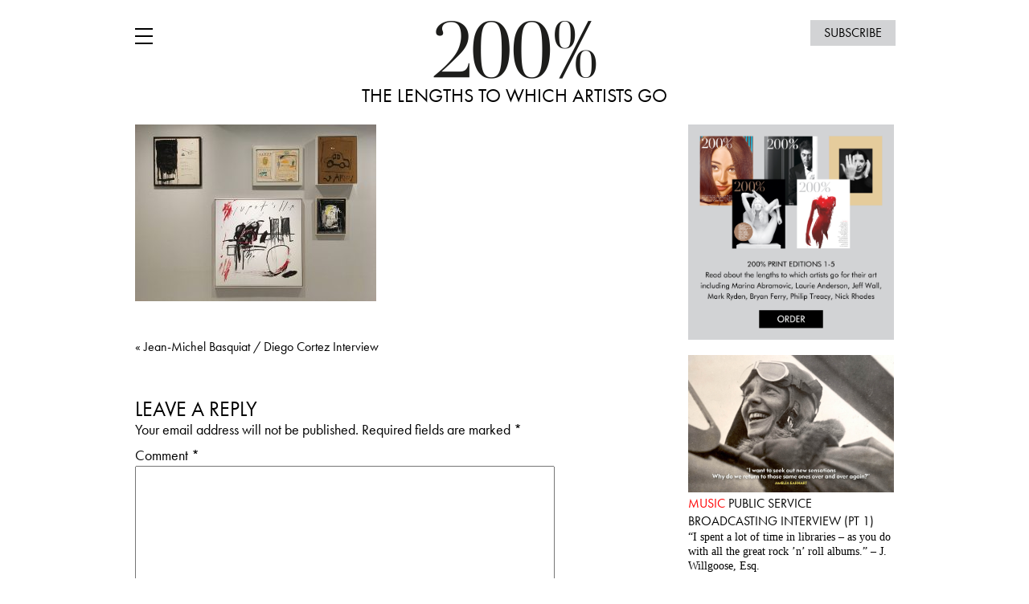

--- FILE ---
content_type: text/html; charset=UTF-8
request_url: https://200-percent.com/jean-michel-basquiat-diego-cortez-interview/basquiatps1/
body_size: 44961
content:
<!DOCTYPE html>
<html lang="en-US">
<head>
	<meta charset="UTF-8">
	<meta name="viewport" content="width=device-width, initial-scale=1">
	<meta name="mobile-web-app-capable" content="yes">
	<link rel="profile" href="http://gmpg.org/xfn/11">
	<link rel="pingback" href="https://200-percent.com/xmlrpc.php">
	<link rel="stylesheet" href="https://use.typekit.net/pmm0esl.css">



	<script type="text/javascript" src="//downloads.mailchimp.com/js/signup-forms/popup/unique-methods/embed.js" data-dojo-config="usePlainJson: true, isDebug: false"></script><script type="text/javascript">window.dojoRequire(["mojo/signup-forms/Loader"], function(L) { L.start({"baseUrl":"mc.us12.list-manage.com","uuid":"6a636f1c1022b29718b5e84f8","lid":"f556bb0ea3","uniqueMethods":true}) })</script>

	<meta name='robots' content='index, follow, max-image-preview:large, max-snippet:-1, max-video-preview:-1' />
	<style>img:is([sizes="auto" i], [sizes^="auto," i]) { contain-intrinsic-size: 3000px 1500px }</style>
	<script>window._wca = window._wca || [];</script>

	<!-- This site is optimized with the Yoast SEO plugin v23.5 - https://yoast.com/wordpress/plugins/seo/ -->
	<title>basquiatPS1 - 200percentmag</title>
	<link rel="canonical" href="https://200-percent.com/jean-michel-basquiat-diego-cortez-interview/basquiatps1/" />
	<meta property="og:locale" content="en_US" />
	<meta property="og:type" content="article" />
	<meta property="og:title" content="basquiatPS1 - 200percentmag" />
	<meta property="og:url" content="https://200-percent.com/jean-michel-basquiat-diego-cortez-interview/basquiatps1/" />
	<meta property="og:site_name" content="200percentmag" />
	<meta property="article:publisher" content="https://www.facebook.com/200-magazine-162529017102383/" />
	<meta property="og:image" content="https://200-percent.com/jean-michel-basquiat-diego-cortez-interview/basquiatps1" />
	<meta property="og:image:width" content="966" />
	<meta property="og:image:height" content="709" />
	<meta property="og:image:type" content="image/jpeg" />
	<meta name="twitter:card" content="summary_large_image" />
	<meta name="twitter:site" content="@200percentmag" />
	<script type="application/ld+json" class="yoast-schema-graph">{"@context":"https://schema.org","@graph":[{"@type":"WebPage","@id":"https://200-percent.com/jean-michel-basquiat-diego-cortez-interview/basquiatps1/","url":"https://200-percent.com/jean-michel-basquiat-diego-cortez-interview/basquiatps1/","name":"basquiatPS1 - 200percentmag","isPartOf":{"@id":"https://200-percent.com/#website"},"primaryImageOfPage":{"@id":"https://200-percent.com/jean-michel-basquiat-diego-cortez-interview/basquiatps1/#primaryimage"},"image":{"@id":"https://200-percent.com/jean-michel-basquiat-diego-cortez-interview/basquiatps1/#primaryimage"},"thumbnailUrl":"https://200-percent.com/wp-content/uploads/2017/12/basquiatPS1.jpg","datePublished":"2017-12-18T09:54:29+00:00","dateModified":"2017-12-18T09:54:29+00:00","breadcrumb":{"@id":"https://200-percent.com/jean-michel-basquiat-diego-cortez-interview/basquiatps1/#breadcrumb"},"inLanguage":"en-US","potentialAction":[{"@type":"ReadAction","target":["https://200-percent.com/jean-michel-basquiat-diego-cortez-interview/basquiatps1/"]}]},{"@type":"ImageObject","inLanguage":"en-US","@id":"https://200-percent.com/jean-michel-basquiat-diego-cortez-interview/basquiatps1/#primaryimage","url":"https://200-percent.com/wp-content/uploads/2017/12/basquiatPS1.jpg","contentUrl":"https://200-percent.com/wp-content/uploads/2017/12/basquiatPS1.jpg","width":966,"height":709},{"@type":"BreadcrumbList","@id":"https://200-percent.com/jean-michel-basquiat-diego-cortez-interview/basquiatps1/#breadcrumb","itemListElement":[{"@type":"ListItem","position":1,"name":"Home","item":"https://200-percent.com/"},{"@type":"ListItem","position":2,"name":"Jean-Michel Basquiat / Diego Cortez Interview","item":"https://200-percent.com/jean-michel-basquiat-diego-cortez-interview/"},{"@type":"ListItem","position":3,"name":"basquiatPS1"}]},{"@type":"WebSite","@id":"https://200-percent.com/#website","url":"https://200-percent.com/","name":"200-percent","description":"The Lengths To Which Artists Go","publisher":{"@id":"https://200-percent.com/#organization"},"potentialAction":[{"@type":"SearchAction","target":{"@type":"EntryPoint","urlTemplate":"https://200-percent.com/?s={search_term_string}"},"query-input":{"@type":"PropertyValueSpecification","valueRequired":true,"valueName":"search_term_string"}}],"inLanguage":"en-US"},{"@type":"Organization","@id":"https://200-percent.com/#organization","name":"200percent magazine","url":"https://200-percent.com/","logo":{"@type":"ImageObject","inLanguage":"en-US","@id":"https://200-percent.com/#/schema/logo/image/","url":"https://200-percent.com/wp-content/uploads/2018/02/200percent-magazine.jpg","contentUrl":"https://200-percent.com/wp-content/uploads/2018/02/200percent-magazine.jpg","width":866,"height":314,"caption":"200percent magazine"},"image":{"@id":"https://200-percent.com/#/schema/logo/image/"},"sameAs":["https://www.facebook.com/200-magazine-162529017102383/","https://x.com/200percentmag","https://www.instagram.com/thierrysomers/"]}]}</script>
	<!-- / Yoast SEO plugin. -->


<link rel='dns-prefetch' href='//stats.wp.com' />
<link rel='dns-prefetch' href='//v0.wordpress.com' />
<link rel='dns-prefetch' href='//widgets.wp.com' />
<link rel='dns-prefetch' href='//s0.wp.com' />
<link rel='dns-prefetch' href='//0.gravatar.com' />
<link rel='dns-prefetch' href='//1.gravatar.com' />
<link rel='dns-prefetch' href='//2.gravatar.com' />
<script type="text/javascript">
/* <![CDATA[ */
window._wpemojiSettings = {"baseUrl":"https:\/\/s.w.org\/images\/core\/emoji\/16.0.1\/72x72\/","ext":".png","svgUrl":"https:\/\/s.w.org\/images\/core\/emoji\/16.0.1\/svg\/","svgExt":".svg","source":{"concatemoji":"https:\/\/200-percent.com\/wp-includes\/js\/wp-emoji-release.min.js?ver=6.8.3"}};
/*! This file is auto-generated */
!function(s,n){var o,i,e;function c(e){try{var t={supportTests:e,timestamp:(new Date).valueOf()};sessionStorage.setItem(o,JSON.stringify(t))}catch(e){}}function p(e,t,n){e.clearRect(0,0,e.canvas.width,e.canvas.height),e.fillText(t,0,0);var t=new Uint32Array(e.getImageData(0,0,e.canvas.width,e.canvas.height).data),a=(e.clearRect(0,0,e.canvas.width,e.canvas.height),e.fillText(n,0,0),new Uint32Array(e.getImageData(0,0,e.canvas.width,e.canvas.height).data));return t.every(function(e,t){return e===a[t]})}function u(e,t){e.clearRect(0,0,e.canvas.width,e.canvas.height),e.fillText(t,0,0);for(var n=e.getImageData(16,16,1,1),a=0;a<n.data.length;a++)if(0!==n.data[a])return!1;return!0}function f(e,t,n,a){switch(t){case"flag":return n(e,"\ud83c\udff3\ufe0f\u200d\u26a7\ufe0f","\ud83c\udff3\ufe0f\u200b\u26a7\ufe0f")?!1:!n(e,"\ud83c\udde8\ud83c\uddf6","\ud83c\udde8\u200b\ud83c\uddf6")&&!n(e,"\ud83c\udff4\udb40\udc67\udb40\udc62\udb40\udc65\udb40\udc6e\udb40\udc67\udb40\udc7f","\ud83c\udff4\u200b\udb40\udc67\u200b\udb40\udc62\u200b\udb40\udc65\u200b\udb40\udc6e\u200b\udb40\udc67\u200b\udb40\udc7f");case"emoji":return!a(e,"\ud83e\udedf")}return!1}function g(e,t,n,a){var r="undefined"!=typeof WorkerGlobalScope&&self instanceof WorkerGlobalScope?new OffscreenCanvas(300,150):s.createElement("canvas"),o=r.getContext("2d",{willReadFrequently:!0}),i=(o.textBaseline="top",o.font="600 32px Arial",{});return e.forEach(function(e){i[e]=t(o,e,n,a)}),i}function t(e){var t=s.createElement("script");t.src=e,t.defer=!0,s.head.appendChild(t)}"undefined"!=typeof Promise&&(o="wpEmojiSettingsSupports",i=["flag","emoji"],n.supports={everything:!0,everythingExceptFlag:!0},e=new Promise(function(e){s.addEventListener("DOMContentLoaded",e,{once:!0})}),new Promise(function(t){var n=function(){try{var e=JSON.parse(sessionStorage.getItem(o));if("object"==typeof e&&"number"==typeof e.timestamp&&(new Date).valueOf()<e.timestamp+604800&&"object"==typeof e.supportTests)return e.supportTests}catch(e){}return null}();if(!n){if("undefined"!=typeof Worker&&"undefined"!=typeof OffscreenCanvas&&"undefined"!=typeof URL&&URL.createObjectURL&&"undefined"!=typeof Blob)try{var e="postMessage("+g.toString()+"("+[JSON.stringify(i),f.toString(),p.toString(),u.toString()].join(",")+"));",a=new Blob([e],{type:"text/javascript"}),r=new Worker(URL.createObjectURL(a),{name:"wpTestEmojiSupports"});return void(r.onmessage=function(e){c(n=e.data),r.terminate(),t(n)})}catch(e){}c(n=g(i,f,p,u))}t(n)}).then(function(e){for(var t in e)n.supports[t]=e[t],n.supports.everything=n.supports.everything&&n.supports[t],"flag"!==t&&(n.supports.everythingExceptFlag=n.supports.everythingExceptFlag&&n.supports[t]);n.supports.everythingExceptFlag=n.supports.everythingExceptFlag&&!n.supports.flag,n.DOMReady=!1,n.readyCallback=function(){n.DOMReady=!0}}).then(function(){return e}).then(function(){var e;n.supports.everything||(n.readyCallback(),(e=n.source||{}).concatemoji?t(e.concatemoji):e.wpemoji&&e.twemoji&&(t(e.twemoji),t(e.wpemoji)))}))}((window,document),window._wpemojiSettings);
/* ]]> */
</script>
<style id='wp-emoji-styles-inline-css' type='text/css'>

	img.wp-smiley, img.emoji {
		display: inline !important;
		border: none !important;
		box-shadow: none !important;
		height: 1em !important;
		width: 1em !important;
		margin: 0 0.07em !important;
		vertical-align: -0.1em !important;
		background: none !important;
		padding: 0 !important;
	}
</style>
<link rel='stylesheet' id='wp-block-library-css' href='https://200-percent.com/wp-includes/css/dist/block-library/style.min.css?ver=6.8.3' type='text/css' media='all' />
<style id='classic-theme-styles-inline-css' type='text/css'>
/*! This file is auto-generated */
.wp-block-button__link{color:#fff;background-color:#32373c;border-radius:9999px;box-shadow:none;text-decoration:none;padding:calc(.667em + 2px) calc(1.333em + 2px);font-size:1.125em}.wp-block-file__button{background:#32373c;color:#fff;text-decoration:none}
</style>
<link rel='stylesheet' id='wc-block-vendors-style-css' href='https://200-percent.com/wp-content/plugins/woocommerce/packages/woocommerce-blocks/build/vendors-style.css?ver=4.4.3' type='text/css' media='all' />
<link rel='stylesheet' id='wc-block-style-css' href='https://200-percent.com/wp-content/plugins/woocommerce/packages/woocommerce-blocks/build/style.css?ver=4.4.3' type='text/css' media='all' />
<link rel='stylesheet' id='mediaelement-css' href='https://200-percent.com/wp-includes/js/mediaelement/mediaelementplayer-legacy.min.css?ver=4.2.17' type='text/css' media='all' />
<link rel='stylesheet' id='wp-mediaelement-css' href='https://200-percent.com/wp-includes/js/mediaelement/wp-mediaelement.min.css?ver=6.8.3' type='text/css' media='all' />
<style id='jetpack-sharing-buttons-style-inline-css' type='text/css'>
.jetpack-sharing-buttons__services-list{display:flex;flex-direction:row;flex-wrap:wrap;gap:0;list-style-type:none;margin:5px;padding:0}.jetpack-sharing-buttons__services-list.has-small-icon-size{font-size:12px}.jetpack-sharing-buttons__services-list.has-normal-icon-size{font-size:16px}.jetpack-sharing-buttons__services-list.has-large-icon-size{font-size:24px}.jetpack-sharing-buttons__services-list.has-huge-icon-size{font-size:36px}@media print{.jetpack-sharing-buttons__services-list{display:none!important}}.editor-styles-wrapper .wp-block-jetpack-sharing-buttons{gap:0;padding-inline-start:0}ul.jetpack-sharing-buttons__services-list.has-background{padding:1.25em 2.375em}
</style>
<style id='global-styles-inline-css' type='text/css'>
:root{--wp--preset--aspect-ratio--square: 1;--wp--preset--aspect-ratio--4-3: 4/3;--wp--preset--aspect-ratio--3-4: 3/4;--wp--preset--aspect-ratio--3-2: 3/2;--wp--preset--aspect-ratio--2-3: 2/3;--wp--preset--aspect-ratio--16-9: 16/9;--wp--preset--aspect-ratio--9-16: 9/16;--wp--preset--color--black: #000000;--wp--preset--color--cyan-bluish-gray: #abb8c3;--wp--preset--color--white: #ffffff;--wp--preset--color--pale-pink: #f78da7;--wp--preset--color--vivid-red: #cf2e2e;--wp--preset--color--luminous-vivid-orange: #ff6900;--wp--preset--color--luminous-vivid-amber: #fcb900;--wp--preset--color--light-green-cyan: #7bdcb5;--wp--preset--color--vivid-green-cyan: #00d084;--wp--preset--color--pale-cyan-blue: #8ed1fc;--wp--preset--color--vivid-cyan-blue: #0693e3;--wp--preset--color--vivid-purple: #9b51e0;--wp--preset--gradient--vivid-cyan-blue-to-vivid-purple: linear-gradient(135deg,rgba(6,147,227,1) 0%,rgb(155,81,224) 100%);--wp--preset--gradient--light-green-cyan-to-vivid-green-cyan: linear-gradient(135deg,rgb(122,220,180) 0%,rgb(0,208,130) 100%);--wp--preset--gradient--luminous-vivid-amber-to-luminous-vivid-orange: linear-gradient(135deg,rgba(252,185,0,1) 0%,rgba(255,105,0,1) 100%);--wp--preset--gradient--luminous-vivid-orange-to-vivid-red: linear-gradient(135deg,rgba(255,105,0,1) 0%,rgb(207,46,46) 100%);--wp--preset--gradient--very-light-gray-to-cyan-bluish-gray: linear-gradient(135deg,rgb(238,238,238) 0%,rgb(169,184,195) 100%);--wp--preset--gradient--cool-to-warm-spectrum: linear-gradient(135deg,rgb(74,234,220) 0%,rgb(151,120,209) 20%,rgb(207,42,186) 40%,rgb(238,44,130) 60%,rgb(251,105,98) 80%,rgb(254,248,76) 100%);--wp--preset--gradient--blush-light-purple: linear-gradient(135deg,rgb(255,206,236) 0%,rgb(152,150,240) 100%);--wp--preset--gradient--blush-bordeaux: linear-gradient(135deg,rgb(254,205,165) 0%,rgb(254,45,45) 50%,rgb(107,0,62) 100%);--wp--preset--gradient--luminous-dusk: linear-gradient(135deg,rgb(255,203,112) 0%,rgb(199,81,192) 50%,rgb(65,88,208) 100%);--wp--preset--gradient--pale-ocean: linear-gradient(135deg,rgb(255,245,203) 0%,rgb(182,227,212) 50%,rgb(51,167,181) 100%);--wp--preset--gradient--electric-grass: linear-gradient(135deg,rgb(202,248,128) 0%,rgb(113,206,126) 100%);--wp--preset--gradient--midnight: linear-gradient(135deg,rgb(2,3,129) 0%,rgb(40,116,252) 100%);--wp--preset--font-size--small: 13px;--wp--preset--font-size--medium: 20px;--wp--preset--font-size--large: 36px;--wp--preset--font-size--x-large: 42px;--wp--preset--spacing--20: 0.44rem;--wp--preset--spacing--30: 0.67rem;--wp--preset--spacing--40: 1rem;--wp--preset--spacing--50: 1.5rem;--wp--preset--spacing--60: 2.25rem;--wp--preset--spacing--70: 3.38rem;--wp--preset--spacing--80: 5.06rem;--wp--preset--shadow--natural: 6px 6px 9px rgba(0, 0, 0, 0.2);--wp--preset--shadow--deep: 12px 12px 50px rgba(0, 0, 0, 0.4);--wp--preset--shadow--sharp: 6px 6px 0px rgba(0, 0, 0, 0.2);--wp--preset--shadow--outlined: 6px 6px 0px -3px rgba(255, 255, 255, 1), 6px 6px rgba(0, 0, 0, 1);--wp--preset--shadow--crisp: 6px 6px 0px rgba(0, 0, 0, 1);}:where(.is-layout-flex){gap: 0.5em;}:where(.is-layout-grid){gap: 0.5em;}body .is-layout-flex{display: flex;}.is-layout-flex{flex-wrap: wrap;align-items: center;}.is-layout-flex > :is(*, div){margin: 0;}body .is-layout-grid{display: grid;}.is-layout-grid > :is(*, div){margin: 0;}:where(.wp-block-columns.is-layout-flex){gap: 2em;}:where(.wp-block-columns.is-layout-grid){gap: 2em;}:where(.wp-block-post-template.is-layout-flex){gap: 1.25em;}:where(.wp-block-post-template.is-layout-grid){gap: 1.25em;}.has-black-color{color: var(--wp--preset--color--black) !important;}.has-cyan-bluish-gray-color{color: var(--wp--preset--color--cyan-bluish-gray) !important;}.has-white-color{color: var(--wp--preset--color--white) !important;}.has-pale-pink-color{color: var(--wp--preset--color--pale-pink) !important;}.has-vivid-red-color{color: var(--wp--preset--color--vivid-red) !important;}.has-luminous-vivid-orange-color{color: var(--wp--preset--color--luminous-vivid-orange) !important;}.has-luminous-vivid-amber-color{color: var(--wp--preset--color--luminous-vivid-amber) !important;}.has-light-green-cyan-color{color: var(--wp--preset--color--light-green-cyan) !important;}.has-vivid-green-cyan-color{color: var(--wp--preset--color--vivid-green-cyan) !important;}.has-pale-cyan-blue-color{color: var(--wp--preset--color--pale-cyan-blue) !important;}.has-vivid-cyan-blue-color{color: var(--wp--preset--color--vivid-cyan-blue) !important;}.has-vivid-purple-color{color: var(--wp--preset--color--vivid-purple) !important;}.has-black-background-color{background-color: var(--wp--preset--color--black) !important;}.has-cyan-bluish-gray-background-color{background-color: var(--wp--preset--color--cyan-bluish-gray) !important;}.has-white-background-color{background-color: var(--wp--preset--color--white) !important;}.has-pale-pink-background-color{background-color: var(--wp--preset--color--pale-pink) !important;}.has-vivid-red-background-color{background-color: var(--wp--preset--color--vivid-red) !important;}.has-luminous-vivid-orange-background-color{background-color: var(--wp--preset--color--luminous-vivid-orange) !important;}.has-luminous-vivid-amber-background-color{background-color: var(--wp--preset--color--luminous-vivid-amber) !important;}.has-light-green-cyan-background-color{background-color: var(--wp--preset--color--light-green-cyan) !important;}.has-vivid-green-cyan-background-color{background-color: var(--wp--preset--color--vivid-green-cyan) !important;}.has-pale-cyan-blue-background-color{background-color: var(--wp--preset--color--pale-cyan-blue) !important;}.has-vivid-cyan-blue-background-color{background-color: var(--wp--preset--color--vivid-cyan-blue) !important;}.has-vivid-purple-background-color{background-color: var(--wp--preset--color--vivid-purple) !important;}.has-black-border-color{border-color: var(--wp--preset--color--black) !important;}.has-cyan-bluish-gray-border-color{border-color: var(--wp--preset--color--cyan-bluish-gray) !important;}.has-white-border-color{border-color: var(--wp--preset--color--white) !important;}.has-pale-pink-border-color{border-color: var(--wp--preset--color--pale-pink) !important;}.has-vivid-red-border-color{border-color: var(--wp--preset--color--vivid-red) !important;}.has-luminous-vivid-orange-border-color{border-color: var(--wp--preset--color--luminous-vivid-orange) !important;}.has-luminous-vivid-amber-border-color{border-color: var(--wp--preset--color--luminous-vivid-amber) !important;}.has-light-green-cyan-border-color{border-color: var(--wp--preset--color--light-green-cyan) !important;}.has-vivid-green-cyan-border-color{border-color: var(--wp--preset--color--vivid-green-cyan) !important;}.has-pale-cyan-blue-border-color{border-color: var(--wp--preset--color--pale-cyan-blue) !important;}.has-vivid-cyan-blue-border-color{border-color: var(--wp--preset--color--vivid-cyan-blue) !important;}.has-vivid-purple-border-color{border-color: var(--wp--preset--color--vivid-purple) !important;}.has-vivid-cyan-blue-to-vivid-purple-gradient-background{background: var(--wp--preset--gradient--vivid-cyan-blue-to-vivid-purple) !important;}.has-light-green-cyan-to-vivid-green-cyan-gradient-background{background: var(--wp--preset--gradient--light-green-cyan-to-vivid-green-cyan) !important;}.has-luminous-vivid-amber-to-luminous-vivid-orange-gradient-background{background: var(--wp--preset--gradient--luminous-vivid-amber-to-luminous-vivid-orange) !important;}.has-luminous-vivid-orange-to-vivid-red-gradient-background{background: var(--wp--preset--gradient--luminous-vivid-orange-to-vivid-red) !important;}.has-very-light-gray-to-cyan-bluish-gray-gradient-background{background: var(--wp--preset--gradient--very-light-gray-to-cyan-bluish-gray) !important;}.has-cool-to-warm-spectrum-gradient-background{background: var(--wp--preset--gradient--cool-to-warm-spectrum) !important;}.has-blush-light-purple-gradient-background{background: var(--wp--preset--gradient--blush-light-purple) !important;}.has-blush-bordeaux-gradient-background{background: var(--wp--preset--gradient--blush-bordeaux) !important;}.has-luminous-dusk-gradient-background{background: var(--wp--preset--gradient--luminous-dusk) !important;}.has-pale-ocean-gradient-background{background: var(--wp--preset--gradient--pale-ocean) !important;}.has-electric-grass-gradient-background{background: var(--wp--preset--gradient--electric-grass) !important;}.has-midnight-gradient-background{background: var(--wp--preset--gradient--midnight) !important;}.has-small-font-size{font-size: var(--wp--preset--font-size--small) !important;}.has-medium-font-size{font-size: var(--wp--preset--font-size--medium) !important;}.has-large-font-size{font-size: var(--wp--preset--font-size--large) !important;}.has-x-large-font-size{font-size: var(--wp--preset--font-size--x-large) !important;}
:where(.wp-block-post-template.is-layout-flex){gap: 1.25em;}:where(.wp-block-post-template.is-layout-grid){gap: 1.25em;}
:where(.wp-block-columns.is-layout-flex){gap: 2em;}:where(.wp-block-columns.is-layout-grid){gap: 2em;}
:root :where(.wp-block-pullquote){font-size: 1.5em;line-height: 1.6;}
</style>
<link rel='stylesheet' id='titan-adminbar-styles-css' href='https://200-percent.com/wp-content/plugins/anti-spam/assets/css/admin-bar.css?ver=7.3.5' type='text/css' media='all' />
<link rel='stylesheet' id='woocommerce-layout-css' href='https://200-percent.com/wp-content/plugins/woocommerce/assets/css/woocommerce-layout.css?ver=5.1.3' type='text/css' media='all' />
<style id='woocommerce-layout-inline-css' type='text/css'>

	.infinite-scroll .woocommerce-pagination {
		display: none;
	}
</style>
<link rel='stylesheet' id='woocommerce-smallscreen-css' href='https://200-percent.com/wp-content/plugins/woocommerce/assets/css/woocommerce-smallscreen.css?ver=5.1.3' type='text/css' media='only screen and (max-width: 768px)' />
<link rel='stylesheet' id='woocommerce-general-css' href='https://200-percent.com/wp-content/plugins/woocommerce/assets/css/woocommerce.css?ver=5.1.3' type='text/css' media='all' />
<style id='woocommerce-inline-inline-css' type='text/css'>
.woocommerce form .form-row .required { visibility: visible; }
</style>
<link rel='stylesheet' id='thprocent-style-css' href='https://200-percent.com/wp-content/themes/thprocent/css/style.min.css?v=1568012110&#038;ver=6.8.3' type='text/css' media='all' />
<link rel='stylesheet' id='jetpack_likes-css' href='https://200-percent.com/wp-content/plugins/jetpack/modules/likes/style.css?ver=15.4' type='text/css' media='all' />
<script type="text/javascript" src="https://200-percent.com/wp-includes/js/jquery/jquery.min.js?ver=3.7.1" id="jquery-core-js"></script>
<script type="text/javascript" src="https://200-percent.com/wp-includes/js/jquery/jquery-migrate.min.js?ver=3.4.1" id="jquery-migrate-js"></script>
<script type="text/javascript" src="https://stats.wp.com/s-202604.js" id="woocommerce-analytics-js" defer="defer" data-wp-strategy="defer"></script>
<link rel="https://api.w.org/" href="https://200-percent.com/wp-json/" /><link rel="alternate" title="JSON" type="application/json" href="https://200-percent.com/wp-json/wp/v2/media/5790" /><link rel='shortlink' href='https://wp.me/a4CYVK-1vo' />
<link rel="alternate" title="oEmbed (JSON)" type="application/json+oembed" href="https://200-percent.com/wp-json/oembed/1.0/embed?url=https%3A%2F%2F200-percent.com%2Fjean-michel-basquiat-diego-cortez-interview%2Fbasquiatps1%2F" />
<link rel="alternate" title="oEmbed (XML)" type="text/xml+oembed" href="https://200-percent.com/wp-json/oembed/1.0/embed?url=https%3A%2F%2F200-percent.com%2Fjean-michel-basquiat-diego-cortez-interview%2Fbasquiatps1%2F&#038;format=xml" />
	<style>img#wpstats{display:none}</style>
			<noscript><style>.woocommerce-product-gallery{ opacity: 1 !important; }</style></noscript>
	<link rel="icon" href="https://200-percent.com/wp-content/uploads/2018/02/cropped-200percentmag-1-1-32x32.png" sizes="32x32" />
<link rel="icon" href="https://200-percent.com/wp-content/uploads/2018/02/cropped-200percentmag-1-1-192x192.png" sizes="192x192" />
<link rel="apple-touch-icon" href="https://200-percent.com/wp-content/uploads/2018/02/cropped-200percentmag-1-1-180x180.png" />
<meta name="msapplication-TileImage" content="https://200-percent.com/wp-content/uploads/2018/02/cropped-200percentmag-1-1-270x270.png" />
</head>

<body class="attachment wp-singular attachment-template-default single single-attachment postid-5790 attachmentid-5790 attachment-jpeg wp-theme-thprocent theme-thprocent woocommerce-no-js">

<div class="wrapper">

	<div class="hfeed site">
		
		<a class="skip-link screen-reader-text" href="#content">Skip to content</a>
		<header class="site-header">
			<div class="hamburger">	
				<span class="hb1"></span>
				<span class="hb2"></span>
				<span class="hb3"></span>
				<span class="hb4"></span>
			</div>	
			<a href="https://200-percent.com/signup/" class="subscribe">subscribe</a>		
			
			<div class="logo clearfix"><a href="https://200-percent.com/" class="logo"><img src="https://200-percent.com/wp-content/themes/thprocent/img/200percent-logo.png" alt="" /><span>The Lengths To Which Artists Go<span></a></div>

			<h1 class="site-title"><a href="https://200-percent.com/" rel="home">200percentmag</a></h1>
			<div class="site-description">The Lengths To Which Artists Go</div>
			
		</header>
		<nav class="mob-navigation" >
			<div class="menu-200procent-container"><ul id="menu-200procent" class="menu"><li id="menu-item-3008" class="menu-item menu-item-type-taxonomy menu-item-object-category menu-item-3008"><a href="https://200-percent.com/category/art/">Art</a></li>
<li id="menu-item-3009" class="menu-item menu-item-type-taxonomy menu-item-object-category menu-item-3009"><a href="https://200-percent.com/category/music/">Music</a></li>
<li id="menu-item-3011" class="menu-item menu-item-type-taxonomy menu-item-object-category menu-item-3011"><a href="https://200-percent.com/category/fashion/">Fashion</a></li>
<li id="menu-item-3010" class="menu-item menu-item-type-taxonomy menu-item-object-category menu-item-3010"><a href="https://200-percent.com/category/film/">Film</a></li>
<li id="menu-item-6538" class="menu-item menu-item-type-taxonomy menu-item-object-category menu-item-6538"><a href="https://200-percent.com/category/literature/">Literature</a></li>
<li id="menu-item-3196" class="menu-item menu-item-type-post_type menu-item-object-page menu-item-3196"><a href="https://200-percent.com/overview/">Overview</a></li>
<li id="menu-item-2963" class="firstd menu-item menu-item-type-post_type menu-item-object-page menu-item-2963"><a href="https://200-percent.com/about/">About</a></li>
<li id="menu-item-2966" class="menu-item menu-item-type-post_type menu-item-object-page menu-item-2966"><a href="https://200-percent.com/preview-200-book/">200% Book</a></li>
<li id="menu-item-3367" class="menu-item menu-item-type-post_type menu-item-object-page menu-item-3367"><a href="https://200-percent.com/shop/">Shop</a></li>
<li id="menu-item-6539" class="menu-item menu-item-type-custom menu-item-object-custom menu-item-6539"><a target="_blank" href="https://studio200-percent.com/">Studio 200%</a></li>
</ul></div>  		</nav>

		<div id="content" class="site-content clearfix">
	<div id="primary" class="content-area">
		<main id="main" class="site-main" role="main">

		
		
			
<article id="post-5790" class="post-5790 attachment type-attachment status-inherit hentry">
	<p class="attachment"><a href='https://200-percent.com/wp-content/uploads/2017/12/basquiatPS1.jpg'><img src="https://200-percent.com/wp-content/plugins/lazy-load/images/1x1.trans.gif" data-lazy-src="https://200-percent.com/wp-content/uploads/2017/12/basquiatPS1-300x220.jpg" fetchpriority="high" decoding="async" width="300" height="220" class="attachment-medium size-medium" alt srcset="https://200-percent.com/wp-content/uploads/2017/12/basquiatPS1-300x220.jpg 300w, https://200-percent.com/wp-content/uploads/2017/12/basquiatPS1-400x294.jpg 400w, https://200-percent.com/wp-content/uploads/2017/12/basquiatPS1-768x564.jpg 768w, https://200-percent.com/wp-content/uploads/2017/12/basquiatPS1.jpg 966w" sizes="(max-width: 300px) 100vw, 300px"><noscript><img fetchpriority="high" decoding="async" width="300" height="220" src="https://200-percent.com/wp-content/uploads/2017/12/basquiatPS1-300x220.jpg" class="attachment-medium size-medium" alt="" srcset="https://200-percent.com/wp-content/uploads/2017/12/basquiatPS1-300x220.jpg 300w, https://200-percent.com/wp-content/uploads/2017/12/basquiatPS1-400x294.jpg 400w, https://200-percent.com/wp-content/uploads/2017/12/basquiatPS1-768x564.jpg 768w, https://200-percent.com/wp-content/uploads/2017/12/basquiatPS1.jpg 966w" sizes="(max-width: 300px) 100vw, 300px" /></noscript></a></p>
	
</article><!-- #post-## -->

				<nav class="navigation post-navigation" role="navigation">
		<h1 class="screen-reader-text">Post navigation</h1>
		<div class="nav-links clearfix">
			<div class="nav-previous"><a href="https://200-percent.com/jean-michel-basquiat-diego-cortez-interview/" rel="prev"><span class="meta-nav">&laquo;</span> Jean-Michel Basquiat / Diego Cortez Interview</a></div>		</div><!-- .nav-links -->
	</nav><!-- .navigation -->
	
			
<div id="comments" class="comments-area">

	
	
	
		<div id="respond" class="comment-respond">
		<h3 id="reply-title" class="comment-reply-title">Leave a Reply</h3><form action="https://200-percent.com/wp-comments-post.php" method="post" id="commentform" class="comment-form"><p class="comment-notes"><span id="email-notes">Your email address will not be published.</span> <span class="required-field-message">Required fields are marked <span class="required">*</span></span></p><p class="comment-form-comment"><label for="comment">Comment <span class="required">*</span></label> <textarea id="comment" name="comment" cols="45" rows="8" maxlength="65525" required></textarea></p><p class="comment-form-author"><label for="author">Name <span class="required">*</span></label> <input id="author" name="author" type="text" value="" size="30" maxlength="245" autocomplete="name" required /></p>
<p class="comment-form-email"><label for="email">Email <span class="required">*</span></label> <input id="email" name="email" type="email" value="" size="30" maxlength="100" aria-describedby="email-notes" autocomplete="email" required /></p>
<p class="comment-form-url"><label for="url">Website</label> <input id="url" name="url" type="url" value="" size="30" maxlength="200" autocomplete="url" /></p>
<p class="form-submit"><input name="submit" type="submit" id="submit" class="submit" value="Post Comment" /> <input type='hidden' name='comment_post_ID' value='5790' id='comment_post_ID' />
<input type='hidden' name='comment_parent' id='comment_parent' value='0' />
</p><!-- Anti-spam plugin wordpress.org/plugins/anti-spam/ --><div class="wantispam-required-fields"><input type="hidden" name="wantispam_t" class="wantispam-control wantispam-control-t" value="1769014165" /><div class="wantispam-group wantispam-group-q" style="clear: both;">
					<label>Current ye@r <span class="required">*</span></label>
					<input type="hidden" name="wantispam_a" class="wantispam-control wantispam-control-a" value="2026" />
					<input type="text" name="wantispam_q" class="wantispam-control wantispam-control-q" value="7.3.5" autocomplete="off" />
				  </div>
<div class="wantispam-group wantispam-group-e" style="display: none;">
					<label>Leave this field empty</label>
					<input type="text" name="wantispam_e_email_url_website" class="wantispam-control wantispam-control-e" value="" autocomplete="off" />
				  </div>
</div><!--\End Anti-spam plugin --></form>	</div><!-- #respond -->
	
</div><!-- #comments -->

		
		</main><!-- #main -->
	</div><!-- #primary -->
<div class="sidecontent">

	<a href="https://200-percent.com/shop/" class="sblink"><img width="2481" height="2599" src="https://200-percent.com/wp-content/uploads/2019/08/200order-4.jpg" class="attachment-full size-full" alt="" decoding="async" loading="lazy" srcset="https://200-percent.com/wp-content/uploads/2019/08/200order-4.jpg 2481w, https://200-percent.com/wp-content/uploads/2019/08/200order-4-286x300.jpg 286w, https://200-percent.com/wp-content/uploads/2019/08/200order-4-768x805.jpg 768w, https://200-percent.com/wp-content/uploads/2019/08/200order-4-978x1024.jpg 978w, https://200-percent.com/wp-content/uploads/2019/08/200order-4-400x419.jpg 400w, https://200-percent.com/wp-content/uploads/2019/08/200order-4-300x314.jpg 300w" sizes="auto, (max-width: 2481px) 100vw, 2481px" /></a><a href="#" class="sblink"><img width="1772" height="1181" src="https://200-percent.com/wp-content/uploads/2025/09/PSB-2.jpg" class="attachment-full size-full" alt="" decoding="async" loading="lazy" srcset="https://200-percent.com/wp-content/uploads/2025/09/PSB-2.jpg 1772w, https://200-percent.com/wp-content/uploads/2025/09/PSB-2-300x200.jpg 300w, https://200-percent.com/wp-content/uploads/2025/09/PSB-2-1024x682.jpg 1024w, https://200-percent.com/wp-content/uploads/2025/09/PSB-2-768x512.jpg 768w, https://200-percent.com/wp-content/uploads/2025/09/PSB-2-1536x1024.jpg 1536w, https://200-percent.com/wp-content/uploads/2025/09/PSB-2-400x267.jpg 400w" sizes="auto, (max-width: 1772px) 100vw, 1772px" /><h3><p><span style="color: #ff0000;">Music</span> Public Service Broadcasting interview (Pt 1)</p>
</h3><p>“I spent a lot of time in libraries – as you do with all the great rock ’n’ roll albums.” – J. Willgoose, Esq.</p>
</a><a href="https://200-percent.com/anish-kapoor-interview/" class="sblink"><img width="953" height="709" src="https://200-percent.com/wp-content/uploads/2019/05/anish2.jpg" class="attachment-full size-full" alt="" decoding="async" loading="lazy" srcset="https://200-percent.com/wp-content/uploads/2019/05/anish2.jpg 953w, https://200-percent.com/wp-content/uploads/2019/05/anish2-300x223.jpg 300w, https://200-percent.com/wp-content/uploads/2019/05/anish2-768x571.jpg 768w, https://200-percent.com/wp-content/uploads/2019/05/anish2-400x298.jpg 400w" sizes="auto, (max-width: 953px) 100vw, 953px" /><h3><p><span style="color: #ff0000;">Art</span> Interview Anish Kapoor</p>
</h3><p>“I don&#8217;t want to do what I did before, I want to do what I just don&#8217;t know how to do”.</p>
</a><a href="https://200-percent.com/david-salle-interview/" class="sblink"><img width="997" height="709" src="https://200-percent.com/wp-content/uploads/2019/04/The-Rain-Fell-Everywhere_David-Salle_2018.jpg" class="attachment-full size-full" alt="" decoding="async" loading="lazy" srcset="https://200-percent.com/wp-content/uploads/2019/04/The-Rain-Fell-Everywhere_David-Salle_2018.jpg 997w, https://200-percent.com/wp-content/uploads/2019/04/The-Rain-Fell-Everywhere_David-Salle_2018-300x213.jpg 300w, https://200-percent.com/wp-content/uploads/2019/04/The-Rain-Fell-Everywhere_David-Salle_2018-768x546.jpg 768w, https://200-percent.com/wp-content/uploads/2019/04/The-Rain-Fell-Everywhere_David-Salle_2018-400x284.jpg 400w" sizes="auto, (max-width: 997px) 100vw, 997px" /><h3><p><span style="color: #ff0000;">Art</span> David Salle on ‘Musicality and Humour’</p>
</h3><p>&#8220;You have to keep up a lot of activities up your sleeve otherwise kids are getting bored.&#8221;</p>
</a><a href="#" class="sblink"><img width="800" height="567" src="https://200-percent.com/wp-content/uploads/2023/12/IMG_1019b.jpg" class="attachment-full size-full" alt="" decoding="async" loading="lazy" srcset="https://200-percent.com/wp-content/uploads/2023/12/IMG_1019b.jpg 800w, https://200-percent.com/wp-content/uploads/2023/12/IMG_1019b-300x213.jpg 300w, https://200-percent.com/wp-content/uploads/2023/12/IMG_1019b-768x544.jpg 768w, https://200-percent.com/wp-content/uploads/2023/12/IMG_1019b-400x284.jpg 400w" sizes="auto, (max-width: 800px) 100vw, 800px" /><h3><p><span style="color: #ff0000;">MUSIC</span> Chris Illingworth Interview (Part 1)</p>
</h3><p>On how the British jazz trio utilises computer software to generate innovative sounds from their acoustic instruments.</p>
</a><a href="https://200-percent.com/mark-bradford-cerberus/" class="sblink"><img width="929" height="709" src="https://200-percent.com/wp-content/uploads/2019/12/200percentmagMarkBradfordCerebrus6.jpg" class="attachment-full size-full" alt="" decoding="async" loading="lazy" srcset="https://200-percent.com/wp-content/uploads/2019/12/200percentmagMarkBradfordCerebrus6.jpg 929w, https://200-percent.com/wp-content/uploads/2019/12/200percentmagMarkBradfordCerebrus6-300x229.jpg 300w, https://200-percent.com/wp-content/uploads/2019/12/200percentmagMarkBradfordCerebrus6-768x586.jpg 768w, https://200-percent.com/wp-content/uploads/2019/12/200percentmagMarkBradfordCerebrus6-400x305.jpg 400w" sizes="auto, (max-width: 929px) 100vw, 929px" /><h3><p><span style="color: #ff0000;">Art</span> &#8216;Cerberus&#8217; by Mark Bradford</p>
</h3><p>The artist renowned for his abstract paintings with social underpinning, discusses a gripping body of work inspired by the civil rights movement and the Watts riots.</p>
</a><a href="https://200-percent.com/channeling-the-energy-of-the-music/" class="sblink"><img width="1278" height="850" src="https://200-percent.com/wp-content/uploads/2020/05/APPROVED-DAAC1A-PLS-CREDIT-STEVE-GULLICK-_-EMILIE-ELIZABETH.jpg" class="attachment-full size-full" alt="" decoding="async" loading="lazy" srcset="https://200-percent.com/wp-content/uploads/2020/05/APPROVED-DAAC1A-PLS-CREDIT-STEVE-GULLICK-_-EMILIE-ELIZABETH.jpg 1278w, https://200-percent.com/wp-content/uploads/2020/05/APPROVED-DAAC1A-PLS-CREDIT-STEVE-GULLICK-_-EMILIE-ELIZABETH-300x200.jpg 300w, https://200-percent.com/wp-content/uploads/2020/05/APPROVED-DAAC1A-PLS-CREDIT-STEVE-GULLICK-_-EMILIE-ELIZABETH-1024x681.jpg 1024w, https://200-percent.com/wp-content/uploads/2020/05/APPROVED-DAAC1A-PLS-CREDIT-STEVE-GULLICK-_-EMILIE-ELIZABETH-768x511.jpg 768w, https://200-percent.com/wp-content/uploads/2020/05/APPROVED-DAAC1A-PLS-CREDIT-STEVE-GULLICK-_-EMILIE-ELIZABETH-400x266.jpg 400w" sizes="auto, (max-width: 1278px) 100vw, 1278px" /><h3><p><span style="color: #ff0000;">MUSIC</span> Daniel Avery &amp; Alessandro Cortini</p>
</h3><p>On their debut album &#8216;Illusion of Time&#8217;.</p>
</a></div>


	</div><!-- #content -->
    <div class="rcmw"><!-- Template Name: Recommended
 -->

<div class="recommended">
	<div class="rectitle">200% recommended</div>
	<hr>
	<a href="https://www.luma.org/en/arles/our-program/event/je-suis-les-hymnes-wael-shawky-aed7ded2-af6c-4704-ae10-083a4633261d.html" class="ftlink" target="_blank"><img src="https://200-percent.com/wp-content/uploads/2025/09/IMG_6616-150x150.jpg" class="ftimg" alt="" ><span class="fthlcolor">art</span><br><p>Wael Shawky: I Am the Hymns of the New Temples, Luma Arles</p>
</a><a href="https://www.tate.org.uk/whats-on/tate-modern/the-genesis-exhibition-do-ho-suh" class="ftlink" target="_blank"><img src="https://200-percent.com/wp-content/uploads/2025/08/IMG_5130-150x150.jpg" class="ftimg" alt="" ><span class="fthlcolor">ART</span><br><p class="main__heading">Do Ho Suh: Walk the House, Tate Modern</p>
</a><a href="https://www.stedelijk.nl/nl/tentoonstellingen/karel-martens" class="ftlink" target="_blank"><img src="https://200-percent.com/wp-content/uploads/2025/08/IMG_6286-150x150.jpg" class="ftimg" alt="" ><span class="fthlcolor">art</span><br><p>Karel Martens: Unbound, Stedelijk Museum Amsterdam</p>
</a><hr><div class="mailrecommended"><p><span style="color: #ff0000;"><span style="color: #000000;"><span style="color: #ff0000;">Upcoming </span><span style="color: #ff0000;"><span style="color: #000000;">200% at Frieze London</span></span></span></span></p>
</div></div></div>

</div><!-- site -->

</div><!-- wrapper -->


<script>
  (function(i,s,o,g,r,a,m){i['GoogleAnalyticsObject']=r;i[r]=i[r]||function(){
  (i[r].q=i[r].q||[]).push(arguments)},i[r].l=1*new Date();a=s.createElement(o),
  m=s.getElementsByTagName(o)[0];a.async=1;a.src=g;m.parentNode.insertBefore(a,m)
  })(window,document,'script','//www.google-analytics.com/analytics.js','ga');

  ga('create', 'UA-50604111-1', '200-percent.com');
  ga('send', 'pageview');

</script>
<script type="speculationrules">
{"prefetch":[{"source":"document","where":{"and":[{"href_matches":"\/*"},{"not":{"href_matches":["\/wp-*.php","\/wp-admin\/*","\/wp-content\/uploads\/*","\/wp-content\/*","\/wp-content\/plugins\/*","\/wp-content\/themes\/thprocent\/*","\/*\\?(.+)"]}},{"not":{"selector_matches":"a[rel~=\"nofollow\"]"}},{"not":{"selector_matches":".no-prefetch, .no-prefetch a"}}]},"eagerness":"conservative"}]}
</script>
	<script type="text/javascript">
		(function () {
			var c = document.body.className;
			c = c.replace(/woocommerce-no-js/, 'woocommerce-js');
			document.body.className = c;
		})();
	</script>
	<script type="text/javascript" src="https://200-percent.com/wp-content/plugins/anti-spam/assets/js/anti-spam.js?ver=7.3.5" id="anti-spam-script-js"></script>
<script type="text/javascript" src="https://200-percent.com/wp-content/plugins/woocommerce/assets/js/jquery-blockui/jquery.blockUI.min.js?ver=2.70" id="jquery-blockui-js"></script>
<script type="text/javascript" id="wc-add-to-cart-js-extra">
/* <![CDATA[ */
var wc_add_to_cart_params = {"ajax_url":"\/wp-admin\/admin-ajax.php","wc_ajax_url":"\/?wc-ajax=%%endpoint%%","i18n_view_cart":"View cart","cart_url":"https:\/\/200-percent.com\/cart\/","is_cart":"","cart_redirect_after_add":"yes"};
/* ]]> */
</script>
<script type="text/javascript" src="https://200-percent.com/wp-content/plugins/woocommerce/assets/js/frontend/add-to-cart.min.js?ver=5.1.3" id="wc-add-to-cart-js"></script>
<script type="text/javascript" src="https://200-percent.com/wp-content/plugins/woocommerce/assets/js/js-cookie/js.cookie.min.js?ver=2.1.4" id="js-cookie-js"></script>
<script type="text/javascript" id="woocommerce-js-extra">
/* <![CDATA[ */
var woocommerce_params = {"ajax_url":"\/wp-admin\/admin-ajax.php","wc_ajax_url":"\/?wc-ajax=%%endpoint%%"};
/* ]]> */
</script>
<script type="text/javascript" src="https://200-percent.com/wp-content/plugins/woocommerce/assets/js/frontend/woocommerce.min.js?ver=5.1.3" id="woocommerce-js"></script>
<script type="text/javascript" id="wc-cart-fragments-js-extra">
/* <![CDATA[ */
var wc_cart_fragments_params = {"ajax_url":"\/wp-admin\/admin-ajax.php","wc_ajax_url":"\/?wc-ajax=%%endpoint%%","cart_hash_key":"wc_cart_hash_797f244af8c3964b264429769bffd89b","fragment_name":"wc_fragments_797f244af8c3964b264429769bffd89b","request_timeout":"5000"};
/* ]]> */
</script>
<script type="text/javascript" src="https://200-percent.com/wp-content/plugins/woocommerce/assets/js/frontend/cart-fragments.min.js?ver=5.1.3" id="wc-cart-fragments-js"></script>
<script type="text/javascript" src="https://200-percent.com/wp-includes/js/dist/vendor/wp-polyfill.min.js?ver=3.15.0" id="wp-polyfill-js"></script>
<script type="text/javascript" src="https://200-percent.com/wp-content/plugins/jetpack/jetpack_vendor/automattic/woocommerce-analytics/build/woocommerce-analytics-client.js?minify=false&amp;ver=75adc3c1e2933e2c8c6a" id="woocommerce-analytics-client-js" defer="defer" data-wp-strategy="defer"></script>
<script type="text/javascript" src="https://200-percent.com/wp-content/plugins/lazy-load/js/jquery.sonar.min.js?ver=0.6.1" id="jquery-sonar-js"></script>
<script type="text/javascript" src="https://200-percent.com/wp-content/plugins/lazy-load/js/lazy-load.js?ver=0.6.1" id="wpcom-lazy-load-images-js"></script>
<script type="text/javascript" id="jetpack-stats-js-before">
/* <![CDATA[ */
_stq = window._stq || [];
_stq.push([ "view", {"v":"ext","blog":"68396028","post":"5790","tz":"0","srv":"200-percent.com","j":"1:15.4"} ]);
_stq.push([ "clickTrackerInit", "68396028", "5790" ]);
/* ]]> */
</script>
<script type="text/javascript" src="https://stats.wp.com/e-202604.js" id="jetpack-stats-js" defer="defer" data-wp-strategy="defer"></script>
<script type="text/javascript" src="https://200-percent.com/wp-content/themes/thprocent/js/build/vendor.min.js?ver=1552116100" id="vendor-js"></script>
<script type="text/javascript" src="https://200-percent.com/wp-content/themes/thprocent/js/build/thprocent.min.js?ver=1552116100" id="main-js"></script>
		<script type="text/javascript">
			(function() {
				window.wcAnalytics = window.wcAnalytics || {};
				const wcAnalytics = window.wcAnalytics;

				// Set the assets URL for webpack to find the split assets.
				wcAnalytics.assets_url = 'https://200-percent.com/wp-content/plugins/jetpack/jetpack_vendor/automattic/woocommerce-analytics/src/../build/';

				// Set the REST API tracking endpoint URL.
				wcAnalytics.trackEndpoint = 'https://200-percent.com/wp-json/woocommerce-analytics/v1/track';

				// Set common properties for all events.
				wcAnalytics.commonProps = {"blog_id":68396028,"store_id":false,"ui":null,"url":"https://200-percent.com","woo_version":"5.1.3","wp_version":"6.8.3","store_admin":0,"device":"desktop","store_currency":"EUR","timezone":"+00:00","is_guest":1};

				// Set the event queue.
				wcAnalytics.eventQueue = [];

				// Features.
				wcAnalytics.features = {
					ch: false,
					sessionTracking: false,
					proxy: false,
				};

				wcAnalytics.breadcrumbs = ["Art","Jean-Michel Basquiat / Diego Cortez Interview","basquiatPS1"];

				// Page context flags.
				wcAnalytics.pages = {
					isAccountPage: false,
					isCart: false,
				};
			})();
		</script>
		</body>
</html>


--- FILE ---
content_type: application/javascript
request_url: https://200-percent.com/wp-content/themes/thprocent/js/build/vendor.min.js?ver=1552116100
body_size: 126691
content:
var _gsScope="undefined"!=typeof module&&module.exports&&"undefined"!=typeof global?global:this||window;(_gsScope._gsQueue||(_gsScope._gsQueue=[])).push(function(){"use strict";_gsScope._gsDefine("TweenMax",["core.Animation","core.SimpleTimeline","TweenLite"],function(a,b,c){var d=function(a){var b,c=[],d=a.length;for(b=0;b!==d;c.push(a[b++]));return c},e=function(a,b,d){c.call(this,a,b,d),this._cycle=0,this._yoyo=this.vars.yoyo===!0,this._repeat=this.vars.repeat||0,this._repeatDelay=this.vars.repeatDelay||0,this._dirty=!0,this.render=e.prototype.render},f=1e-10,g=c._internals,h=g.isSelector,i=g.isArray,j=e.prototype=c.to({},.1,{}),k=[];e.version="1.13.1",j.constructor=e,j.kill()._gc=!1,e.killTweensOf=e.killDelayedCallsTo=c.killTweensOf,e.getTweensOf=c.getTweensOf,e.lagSmoothing=c.lagSmoothing,e.ticker=c.ticker,e.render=c.render,j.invalidate=function(){return this._yoyo=this.vars.yoyo===!0,this._repeat=this.vars.repeat||0,this._repeatDelay=this.vars.repeatDelay||0,this._uncache(!0),c.prototype.invalidate.call(this)},j.updateTo=function(a,b){var d,e=this.ratio;b&&this._startTime<this._timeline._time&&(this._startTime=this._timeline._time,this._uncache(!1),this._gc?this._enabled(!0,!1):this._timeline.insert(this,this._startTime-this._delay));for(d in a)this.vars[d]=a[d];if(this._initted)if(b)this._initted=!1;else if(this._gc&&this._enabled(!0,!1),this._notifyPluginsOfEnabled&&this._firstPT&&c._onPluginEvent("_onDisable",this),this._time/this._duration>.998){var f=this._time;this.render(0,!0,!1),this._initted=!1,this.render(f,!0,!1)}else if(this._time>0){this._initted=!1,this._init();for(var g,h=1/(1-e),i=this._firstPT;i;)g=i.s+i.c,i.c*=h,i.s=g-i.c,i=i._next}return this},j.render=function(a,b,c){this._initted||0===this._duration&&this.vars.repeat&&this.invalidate();var d,e,h,i,j,l,m,n,o=this._dirty?this.totalDuration():this._totalDuration,p=this._time,q=this._totalTime,r=this._cycle,s=this._duration,t=this._rawPrevTime;if(a>=o?(this._totalTime=o,this._cycle=this._repeat,this._yoyo&&0!==(1&this._cycle)?(this._time=0,this.ratio=this._ease._calcEnd?this._ease.getRatio(0):0):(this._time=s,this.ratio=this._ease._calcEnd?this._ease.getRatio(1):1),this._reversed||(d=!0,e="onComplete"),0===s&&(this._initted||!this.vars.lazy||c)&&(this._startTime===this._timeline._duration&&(a=0),(0===a||0>t||t===f)&&t!==a&&(c=!0,t>f&&(e="onReverseComplete")),this._rawPrevTime=n=!b||a||t===a?a:f)):1e-7>a?(this._totalTime=this._time=this._cycle=0,this.ratio=this._ease._calcEnd?this._ease.getRatio(0):0,(0!==q||0===s&&t>0&&t!==f)&&(e="onReverseComplete",d=this._reversed),0>a?(this._active=!1,0===s&&(this._initted||!this.vars.lazy||c)&&(t>=0&&(c=!0),this._rawPrevTime=n=!b||a||t===a?a:f)):this._initted||(c=!0)):(this._totalTime=this._time=a,0!==this._repeat&&(i=s+this._repeatDelay,this._cycle=this._totalTime/i>>0,0!==this._cycle&&this._cycle===this._totalTime/i&&this._cycle--,this._time=this._totalTime-this._cycle*i,this._yoyo&&0!==(1&this._cycle)&&(this._time=s-this._time),this._time>s?this._time=s:0>this._time&&(this._time=0)),this._easeType?(j=this._time/s,l=this._easeType,m=this._easePower,(1===l||3===l&&j>=.5)&&(j=1-j),3===l&&(j*=2),1===m?j*=j:2===m?j*=j*j:3===m?j*=j*j*j:4===m&&(j*=j*j*j*j),this.ratio=1===l?1-j:2===l?j:.5>this._time/s?j/2:1-j/2):this.ratio=this._ease.getRatio(this._time/s)),p===this._time&&!c&&r===this._cycle)return void(q!==this._totalTime&&this._onUpdate&&(b||this._onUpdate.apply(this.vars.onUpdateScope||this,this.vars.onUpdateParams||k)));if(!this._initted){if(this._init(),!this._initted||this._gc)return;if(!c&&this._firstPT&&(this.vars.lazy!==!1&&this._duration||this.vars.lazy&&!this._duration))return this._time=p,this._totalTime=q,this._rawPrevTime=t,this._cycle=r,g.lazyTweens.push(this),void(this._lazy=a);this._time&&!d?this.ratio=this._ease.getRatio(this._time/s):d&&this._ease._calcEnd&&(this.ratio=this._ease.getRatio(0===this._time?0:1))}for(this._lazy!==!1&&(this._lazy=!1),this._active||!this._paused&&this._time!==p&&a>=0&&(this._active=!0),0===q&&(2===this._initted&&a>0&&this._init(),this._startAt&&(a>=0?this._startAt.render(a,b,c):e||(e="_dummyGS")),this.vars.onStart&&(0!==this._totalTime||0===s)&&(b||this.vars.onStart.apply(this.vars.onStartScope||this,this.vars.onStartParams||k))),h=this._firstPT;h;)h.f?h.t[h.p](h.c*this.ratio+h.s):h.t[h.p]=h.c*this.ratio+h.s,h=h._next;this._onUpdate&&(0>a&&this._startAt&&this._startTime&&this._startAt.render(a,b,c),b||(this._totalTime!==q||d)&&this._onUpdate.apply(this.vars.onUpdateScope||this,this.vars.onUpdateParams||k)),this._cycle!==r&&(b||this._gc||this.vars.onRepeat&&this.vars.onRepeat.apply(this.vars.onRepeatScope||this,this.vars.onRepeatParams||k)),e&&(!this._gc||c)&&(0>a&&this._startAt&&!this._onUpdate&&this._startTime&&this._startAt.render(a,b,c),d&&(this._timeline.autoRemoveChildren&&this._enabled(!1,!1),this._active=!1),!b&&this.vars[e]&&this.vars[e].apply(this.vars[e+"Scope"]||this,this.vars[e+"Params"]||k),0===s&&this._rawPrevTime===f&&n!==f&&(this._rawPrevTime=0))},e.to=function(a,b,c){return new e(a,b,c)},e.from=function(a,b,c){return c.runBackwards=!0,c.immediateRender=0!=c.immediateRender,new e(a,b,c)},e.fromTo=function(a,b,c,d){return d.startAt=c,d.immediateRender=0!=d.immediateRender&&0!=c.immediateRender,new e(a,b,d)},e.staggerTo=e.allTo=function(a,b,f,g,j,l,m){g=g||0;var n,o,p,q,r=f.delay||0,s=[],t=function(){f.onComplete&&f.onComplete.apply(f.onCompleteScope||this,arguments),j.apply(m||this,l||k)};for(i(a)||("string"==typeof a&&(a=c.selector(a)||a),h(a)&&(a=d(a))),n=a.length,p=0;n>p;p++){o={};for(q in f)o[q]=f[q];o.delay=r,p===n-1&&j&&(o.onComplete=t),s[p]=new e(a[p],b,o),r+=g}return s},e.staggerFrom=e.allFrom=function(a,b,c,d,f,g,h){return c.runBackwards=!0,c.immediateRender=0!=c.immediateRender,e.staggerTo(a,b,c,d,f,g,h)},e.staggerFromTo=e.allFromTo=function(a,b,c,d,f,g,h,i){return d.startAt=c,d.immediateRender=0!=d.immediateRender&&0!=c.immediateRender,e.staggerTo(a,b,d,f,g,h,i)},e.delayedCall=function(a,b,c,d,f){return new e(b,0,{delay:a,onComplete:b,onCompleteParams:c,onCompleteScope:d,onReverseComplete:b,onReverseCompleteParams:c,onReverseCompleteScope:d,immediateRender:!1,useFrames:f,overwrite:0})},e.set=function(a,b){return new e(a,0,b)},e.isTweening=function(a){return c.getTweensOf(a,!0).length>0};var l=function(a,b){for(var d=[],e=0,f=a._first;f;)f instanceof c?d[e++]=f:(b&&(d[e++]=f),d=d.concat(l(f,b)),e=d.length),f=f._next;return d},m=e.getAllTweens=function(b){return l(a._rootTimeline,b).concat(l(a._rootFramesTimeline,b))};e.killAll=function(a,c,d,e){null==c&&(c=!0),null==d&&(d=!0);var f,g,h,i=m(0!=e),j=i.length,k=c&&d&&e;for(h=0;j>h;h++)g=i[h],(k||g instanceof b||(f=g.target===g.vars.onComplete)&&d||c&&!f)&&(a?g.totalTime(g._reversed?0:g.totalDuration()):g._enabled(!1,!1))},e.killChildTweensOf=function(a,b){if(null!=a){var f,j,k,l,m,n=g.tweenLookup;if("string"==typeof a&&(a=c.selector(a)||a),h(a)&&(a=d(a)),i(a))for(l=a.length;--l>-1;)e.killChildTweensOf(a[l],b);else{f=[];for(k in n)for(j=n[k].target.parentNode;j;)j===a&&(f=f.concat(n[k].tweens)),j=j.parentNode;for(m=f.length,l=0;m>l;l++)b&&f[l].totalTime(f[l].totalDuration()),f[l]._enabled(!1,!1)}}};var n=function(a,c,d,e){c=c!==!1,d=d!==!1,e=e!==!1;for(var f,g,h=m(e),i=c&&d&&e,j=h.length;--j>-1;)g=h[j],(i||g instanceof b||(f=g.target===g.vars.onComplete)&&d||c&&!f)&&g.paused(a)};return e.pauseAll=function(a,b,c){n(!0,a,b,c)},e.resumeAll=function(a,b,c){n(!1,a,b,c)},e.globalTimeScale=function(b){var d=a._rootTimeline,e=c.ticker.time;return arguments.length?(b=b||f,d._startTime=e-(e-d._startTime)*d._timeScale/b,d=a._rootFramesTimeline,e=c.ticker.frame,d._startTime=e-(e-d._startTime)*d._timeScale/b,d._timeScale=a._rootTimeline._timeScale=b,b):d._timeScale},j.progress=function(a){return arguments.length?this.totalTime(this.duration()*(this._yoyo&&0!==(1&this._cycle)?1-a:a)+this._cycle*(this._duration+this._repeatDelay),!1):this._time/this.duration()},j.totalProgress=function(a){return arguments.length?this.totalTime(this.totalDuration()*a,!1):this._totalTime/this.totalDuration()},j.time=function(a,b){return arguments.length?(this._dirty&&this.totalDuration(),a>this._duration&&(a=this._duration),this._yoyo&&0!==(1&this._cycle)?a=this._duration-a+this._cycle*(this._duration+this._repeatDelay):0!==this._repeat&&(a+=this._cycle*(this._duration+this._repeatDelay)),this.totalTime(a,b)):this._time},j.duration=function(b){return arguments.length?a.prototype.duration.call(this,b):this._duration},j.totalDuration=function(a){return arguments.length?-1===this._repeat?this:this.duration((a-this._repeat*this._repeatDelay)/(this._repeat+1)):(this._dirty&&(this._totalDuration=-1===this._repeat?999999999999:this._duration*(this._repeat+1)+this._repeatDelay*this._repeat,this._dirty=!1),this._totalDuration)},j.repeat=function(a){return arguments.length?(this._repeat=a,this._uncache(!0)):this._repeat},j.repeatDelay=function(a){return arguments.length?(this._repeatDelay=a,this._uncache(!0)):this._repeatDelay},j.yoyo=function(a){return arguments.length?(this._yoyo=a,this):this._yoyo},e},!0),_gsScope._gsDefine("TimelineLite",["core.Animation","core.SimpleTimeline","TweenLite"],function(a,b,c){var d=function(a){b.call(this,a),this._labels={},this.autoRemoveChildren=this.vars.autoRemoveChildren===!0,this.smoothChildTiming=this.vars.smoothChildTiming===!0,this._sortChildren=!0,this._onUpdate=this.vars.onUpdate;var c,d,e=this.vars;for(d in e)c=e[d],h(c)&&-1!==c.join("").indexOf("{self}")&&(e[d]=this._swapSelfInParams(c));h(e.tweens)&&this.add(e.tweens,0,e.align,e.stagger)},e=1e-10,f=c._internals,g=f.isSelector,h=f.isArray,i=f.lazyTweens,j=f.lazyRender,k=[],l=_gsScope._gsDefine.globals,m=function(a){var b,c={};for(b in a)c[b]=a[b];return c},n=function(a,b,c,d){a._timeline.pause(a._startTime),b&&b.apply(d||a._timeline,c||k)},o=function(a){var b,c=[],d=a.length;for(b=0;b!==d;c.push(a[b++]));return c},p=d.prototype=new b;return d.version="1.13.1",p.constructor=d,p.kill()._gc=!1,p.to=function(a,b,d,e){var f=d.repeat&&l.TweenMax||c;return b?this.add(new f(a,b,d),e):this.set(a,d,e)},p.from=function(a,b,d,e){return this.add((d.repeat&&l.TweenMax||c).from(a,b,d),e)},p.fromTo=function(a,b,d,e,f){var g=e.repeat&&l.TweenMax||c;return b?this.add(g.fromTo(a,b,d,e),f):this.set(a,e,f)},p.staggerTo=function(a,b,e,f,h,i,j,k){var l,n=new d({onComplete:i,onCompleteParams:j,onCompleteScope:k,smoothChildTiming:this.smoothChildTiming});for("string"==typeof a&&(a=c.selector(a)||a),g(a)&&(a=o(a)),f=f||0,l=0;a.length>l;l++)e.startAt&&(e.startAt=m(e.startAt)),n.to(a[l],b,m(e),l*f);return this.add(n,h)},p.staggerFrom=function(a,b,c,d,e,f,g,h){return c.immediateRender=0!=c.immediateRender,c.runBackwards=!0,this.staggerTo(a,b,c,d,e,f,g,h)},p.staggerFromTo=function(a,b,c,d,e,f,g,h,i){return d.startAt=c,d.immediateRender=0!=d.immediateRender&&0!=c.immediateRender,this.staggerTo(a,b,d,e,f,g,h,i)},p.call=function(a,b,d,e){return this.add(c.delayedCall(0,a,b,d),e)},p.set=function(a,b,d){return d=this._parseTimeOrLabel(d,0,!0),null==b.immediateRender&&(b.immediateRender=d===this._time&&!this._paused),this.add(new c(a,0,b),d)},d.exportRoot=function(a,b){a=a||{},null==a.smoothChildTiming&&(a.smoothChildTiming=!0);var e,f,g=new d(a),h=g._timeline;for(null==b&&(b=!0),h._remove(g,!0),g._startTime=0,g._rawPrevTime=g._time=g._totalTime=h._time,e=h._first;e;)f=e._next,b&&e instanceof c&&e.target===e.vars.onComplete||g.add(e,e._startTime-e._delay),e=f;return h.add(g,0),g},p.add=function(e,f,g,i){var j,k,l,m,n,o;if("number"!=typeof f&&(f=this._parseTimeOrLabel(f,0,!0,e)),!(e instanceof a)){if(e instanceof Array||e&&e.push&&h(e)){for(g=g||"normal",i=i||0,j=f,k=e.length,l=0;k>l;l++)h(m=e[l])&&(m=new d({tweens:m})),this.add(m,j),"string"!=typeof m&&"function"!=typeof m&&("sequence"===g?j=m._startTime+m.totalDuration()/m._timeScale:"start"===g&&(m._startTime-=m.delay())),j+=i;return this._uncache(!0)}if("string"==typeof e)return this.addLabel(e,f);if("function"!=typeof e)throw"Cannot add "+e+" into the timeline; it is not a tween, timeline, function, or string.";e=c.delayedCall(0,e)}if(b.prototype.add.call(this,e,f),(this._gc||this._time===this._duration)&&!this._paused&&this._duration<this.duration())for(n=this,o=n.rawTime()>e._startTime;n._timeline;)o&&n._timeline.smoothChildTiming?n.totalTime(n._totalTime,!0):n._gc&&n._enabled(!0,!1),n=n._timeline;return this},p.remove=function(b){if(b instanceof a)return this._remove(b,!1);if(b instanceof Array||b&&b.push&&h(b)){for(var c=b.length;--c>-1;)this.remove(b[c]);return this}return"string"==typeof b?this.removeLabel(b):this.kill(null,b)},p._remove=function(a,c){b.prototype._remove.call(this,a,c);var d=this._last;return d?this._time>d._startTime+d._totalDuration/d._timeScale&&(this._time=this.duration(),this._totalTime=this._totalDuration):this._time=this._totalTime=this._duration=this._totalDuration=0,this},p.append=function(a,b){return this.add(a,this._parseTimeOrLabel(null,b,!0,a))},p.insert=p.insertMultiple=function(a,b,c,d){return this.add(a,b||0,c,d)},p.appendMultiple=function(a,b,c,d){return this.add(a,this._parseTimeOrLabel(null,b,!0,a),c,d)},p.addLabel=function(a,b){return this._labels[a]=this._parseTimeOrLabel(b),this},p.addPause=function(a,b,c,d){return this.call(n,["{self}",b,c,d],this,a)},p.removeLabel=function(a){return delete this._labels[a],this},p.getLabelTime=function(a){return null!=this._labels[a]?this._labels[a]:-1},p._parseTimeOrLabel=function(b,c,d,e){var f;if(e instanceof a&&e.timeline===this)this.remove(e);else if(e&&(e instanceof Array||e.push&&h(e)))for(f=e.length;--f>-1;)e[f]instanceof a&&e[f].timeline===this&&this.remove(e[f]);if("string"==typeof c)return this._parseTimeOrLabel(c,d&&"number"==typeof b&&null==this._labels[c]?b-this.duration():0,d);if(c=c||0,"string"!=typeof b||!isNaN(b)&&null==this._labels[b])null==b&&(b=this.duration());else{if(f=b.indexOf("="),-1===f)return null==this._labels[b]?d?this._labels[b]=this.duration()+c:c:this._labels[b]+c;c=parseInt(b.charAt(f-1)+"1",10)*Number(b.substr(f+1)),b=f>1?this._parseTimeOrLabel(b.substr(0,f-1),0,d):this.duration()}return Number(b)+c},p.seek=function(a,b){return this.totalTime("number"==typeof a?a:this._parseTimeOrLabel(a),b!==!1)},p.stop=function(){return this.paused(!0)},p.gotoAndPlay=function(a,b){return this.play(a,b)},p.gotoAndStop=function(a,b){return this.pause(a,b)},p.render=function(a,b,c){this._gc&&this._enabled(!0,!1);var d,f,g,h,l,m=this._dirty?this.totalDuration():this._totalDuration,n=this._time,o=this._startTime,p=this._timeScale,q=this._paused;if(a>=m?(this._totalTime=this._time=m,this._reversed||this._hasPausedChild()||(f=!0,h="onComplete",0===this._duration&&(0===a||0>this._rawPrevTime||this._rawPrevTime===e)&&this._rawPrevTime!==a&&this._first&&(l=!0,this._rawPrevTime>e&&(h="onReverseComplete"))),this._rawPrevTime=this._duration||!b||a||this._rawPrevTime===a?a:e,a=m+1e-4):1e-7>a?(this._totalTime=this._time=0,(0!==n||0===this._duration&&this._rawPrevTime!==e&&(this._rawPrevTime>0||0>a&&this._rawPrevTime>=0))&&(h="onReverseComplete",f=this._reversed),0>a?(this._active=!1,this._rawPrevTime>=0&&this._first&&(l=!0),this._rawPrevTime=a):(this._rawPrevTime=this._duration||!b||a||this._rawPrevTime===a?a:e,a=0,this._initted||(l=!0))):this._totalTime=this._time=this._rawPrevTime=a,this._time!==n&&this._first||c||l){if(this._initted||(this._initted=!0),this._active||!this._paused&&this._time!==n&&a>0&&(this._active=!0),0===n&&this.vars.onStart&&0!==this._time&&(b||this.vars.onStart.apply(this.vars.onStartScope||this,this.vars.onStartParams||k)),this._time>=n)for(d=this._first;d&&(g=d._next,!this._paused||q);)(d._active||d._startTime<=this._time&&!d._paused&&!d._gc)&&(d._reversed?d.render((d._dirty?d.totalDuration():d._totalDuration)-(a-d._startTime)*d._timeScale,b,c):d.render((a-d._startTime)*d._timeScale,b,c)),d=g;else for(d=this._last;d&&(g=d._prev,!this._paused||q);)(d._active||n>=d._startTime&&!d._paused&&!d._gc)&&(d._reversed?d.render((d._dirty?d.totalDuration():d._totalDuration)-(a-d._startTime)*d._timeScale,b,c):d.render((a-d._startTime)*d._timeScale,b,c)),d=g;this._onUpdate&&(b||(i.length&&j(),this._onUpdate.apply(this.vars.onUpdateScope||this,this.vars.onUpdateParams||k))),h&&(this._gc||(o===this._startTime||p!==this._timeScale)&&(0===this._time||m>=this.totalDuration())&&(f&&(i.length&&j(),this._timeline.autoRemoveChildren&&this._enabled(!1,!1),this._active=!1),!b&&this.vars[h]&&this.vars[h].apply(this.vars[h+"Scope"]||this,this.vars[h+"Params"]||k)))}},p._hasPausedChild=function(){for(var a=this._first;a;){if(a._paused||a instanceof d&&a._hasPausedChild())return!0;a=a._next}return!1},p.getChildren=function(a,b,d,e){e=e||-9999999999;for(var f=[],g=this._first,h=0;g;)e>g._startTime||(g instanceof c?b!==!1&&(f[h++]=g):(d!==!1&&(f[h++]=g),a!==!1&&(f=f.concat(g.getChildren(!0,b,d)),h=f.length))),g=g._next;return f},p.getTweensOf=function(a,b){var d,e,f=this._gc,g=[],h=0;for(f&&this._enabled(!0,!0),d=c.getTweensOf(a),e=d.length;--e>-1;)(d[e].timeline===this||b&&this._contains(d[e]))&&(g[h++]=d[e]);return f&&this._enabled(!1,!0),g},p._contains=function(a){for(var b=a.timeline;b;){if(b===this)return!0;b=b.timeline}return!1},p.shiftChildren=function(a,b,c){c=c||0;for(var d,e=this._first,f=this._labels;e;)e._startTime>=c&&(e._startTime+=a),e=e._next;if(b)for(d in f)f[d]>=c&&(f[d]+=a);return this._uncache(!0)},p._kill=function(a,b){if(!a&&!b)return this._enabled(!1,!1);for(var c=b?this.getTweensOf(b):this.getChildren(!0,!0,!1),d=c.length,e=!1;--d>-1;)c[d]._kill(a,b)&&(e=!0);return e},p.clear=function(a){var b=this.getChildren(!1,!0,!0),c=b.length;for(this._time=this._totalTime=0;--c>-1;)b[c]._enabled(!1,!1);return a!==!1&&(this._labels={}),this._uncache(!0)},p.invalidate=function(){for(var a=this._first;a;)a.invalidate(),a=a._next;return this},p._enabled=function(a,c){if(a===this._gc)for(var d=this._first;d;)d._enabled(a,!0),d=d._next;return b.prototype._enabled.call(this,a,c)},p.duration=function(a){return arguments.length?(0!==this.duration()&&0!==a&&this.timeScale(this._duration/a),this):(this._dirty&&this.totalDuration(),this._duration)},p.totalDuration=function(a){if(!arguments.length){if(this._dirty){for(var b,c,d=0,e=this._last,f=999999999999;e;)b=e._prev,e._dirty&&e.totalDuration(),e._startTime>f&&this._sortChildren&&!e._paused?this.add(e,e._startTime-e._delay):f=e._startTime,0>e._startTime&&!e._paused&&(d-=e._startTime,this._timeline.smoothChildTiming&&(this._startTime+=e._startTime/this._timeScale),this.shiftChildren(-e._startTime,!1,-9999999999),f=0),c=e._startTime+e._totalDuration/e._timeScale,c>d&&(d=c),e=b;this._duration=this._totalDuration=d,this._dirty=!1}return this._totalDuration}return 0!==this.totalDuration()&&0!==a&&this.timeScale(this._totalDuration/a),this},p.usesFrames=function(){for(var b=this._timeline;b._timeline;)b=b._timeline;return b===a._rootFramesTimeline},p.rawTime=function(){return this._paused?this._totalTime:(this._timeline.rawTime()-this._startTime)*this._timeScale},d},!0),_gsScope._gsDefine("TimelineMax",["TimelineLite","TweenLite","easing.Ease"],function(a,b,c){var d=function(b){a.call(this,b),this._repeat=this.vars.repeat||0,this._repeatDelay=this.vars.repeatDelay||0,this._cycle=0,this._yoyo=this.vars.yoyo===!0,this._dirty=!0},e=1e-10,f=[],g=b._internals,h=g.lazyTweens,i=g.lazyRender,j=new c(null,null,1,0),k=d.prototype=new a;return k.constructor=d,k.kill()._gc=!1,d.version="1.13.1",k.invalidate=function(){return this._yoyo=this.vars.yoyo===!0,this._repeat=this.vars.repeat||0,this._repeatDelay=this.vars.repeatDelay||0,this._uncache(!0),a.prototype.invalidate.call(this)},k.addCallback=function(a,c,d,e){return this.add(b.delayedCall(0,a,d,e),c)},k.removeCallback=function(a,b){if(a)if(null==b)this._kill(null,a);else for(var c=this.getTweensOf(a,!1),d=c.length,e=this._parseTimeOrLabel(b);--d>-1;)c[d]._startTime===e&&c[d]._enabled(!1,!1);return this},k.tweenTo=function(a,c){c=c||{};var d,e,g,h={ease:j,overwrite:c.delay?2:1,useFrames:this.usesFrames(),immediateRender:!1};for(e in c)h[e]=c[e];return h.time=this._parseTimeOrLabel(a),d=Math.abs(Number(h.time)-this._time)/this._timeScale||.001,g=new b(this,d,h),h.onStart=function(){g.target.paused(!0),g.vars.time!==g.target.time()&&d===g.duration()&&g.duration(Math.abs(g.vars.time-g.target.time())/g.target._timeScale),c.onStart&&c.onStart.apply(c.onStartScope||g,c.onStartParams||f)},g},k.tweenFromTo=function(a,b,c){c=c||{},a=this._parseTimeOrLabel(a),c.startAt={onComplete:this.seek,onCompleteParams:[a],onCompleteScope:this},c.immediateRender=c.immediateRender!==!1;var d=this.tweenTo(b,c);return d.duration(Math.abs(d.vars.time-a)/this._timeScale||.001)},k.render=function(a,b,c){this._gc&&this._enabled(!0,!1);var d,g,j,k,l,m,n=this._dirty?this.totalDuration():this._totalDuration,o=this._duration,p=this._time,q=this._totalTime,r=this._startTime,s=this._timeScale,t=this._rawPrevTime,u=this._paused,v=this._cycle;if(a>=n?(this._locked||(this._totalTime=n,this._cycle=this._repeat),this._reversed||this._hasPausedChild()||(g=!0,k="onComplete",0===this._duration&&(0===a||0>t||t===e)&&t!==a&&this._first&&(l=!0,t>e&&(k="onReverseComplete"))),this._rawPrevTime=this._duration||!b||a||this._rawPrevTime===a?a:e,this._yoyo&&0!==(1&this._cycle)?this._time=a=0:(this._time=o,a=o+1e-4)):1e-7>a?(this._locked||(this._totalTime=this._cycle=0),this._time=0,(0!==p||0===o&&t!==e&&(t>0||0>a&&t>=0)&&!this._locked)&&(k="onReverseComplete",g=this._reversed),0>a?(this._active=!1,t>=0&&this._first&&(l=!0),this._rawPrevTime=a):(this._rawPrevTime=o||!b||a||this._rawPrevTime===a?a:e,a=0,this._initted||(l=!0))):(0===o&&0>t&&(l=!0),this._time=this._rawPrevTime=a,this._locked||(this._totalTime=a,0!==this._repeat&&(m=o+this._repeatDelay,this._cycle=this._totalTime/m>>0,0!==this._cycle&&this._cycle===this._totalTime/m&&this._cycle--,this._time=this._totalTime-this._cycle*m,this._yoyo&&0!==(1&this._cycle)&&(this._time=o-this._time),this._time>o?(this._time=o,a=o+1e-4):0>this._time?this._time=a=0:a=this._time))),this._cycle!==v&&!this._locked){var w=this._yoyo&&0!==(1&v),x=w===(this._yoyo&&0!==(1&this._cycle)),y=this._totalTime,z=this._cycle,A=this._rawPrevTime,B=this._time;if(this._totalTime=v*o,v>this._cycle?w=!w:this._totalTime+=o,this._time=p,this._rawPrevTime=0===o?t-1e-4:t,this._cycle=v,this._locked=!0,p=w?0:o,this.render(p,b,0===o),b||this._gc||this.vars.onRepeat&&this.vars.onRepeat.apply(this.vars.onRepeatScope||this,this.vars.onRepeatParams||f),x&&(p=w?o+1e-4:-1e-4,this.render(p,!0,!1)),this._locked=!1,this._paused&&!u)return;this._time=B,this._totalTime=y,this._cycle=z,this._rawPrevTime=A}if(!(this._time!==p&&this._first||c||l))return void(q!==this._totalTime&&this._onUpdate&&(b||this._onUpdate.apply(this.vars.onUpdateScope||this,this.vars.onUpdateParams||f)));if(this._initted||(this._initted=!0),this._active||!this._paused&&this._totalTime!==q&&a>0&&(this._active=!0),0===q&&this.vars.onStart&&0!==this._totalTime&&(b||this.vars.onStart.apply(this.vars.onStartScope||this,this.vars.onStartParams||f)),this._time>=p)for(d=this._first;d&&(j=d._next,!this._paused||u);)(d._active||d._startTime<=this._time&&!d._paused&&!d._gc)&&(d._reversed?d.render((d._dirty?d.totalDuration():d._totalDuration)-(a-d._startTime)*d._timeScale,b,c):d.render((a-d._startTime)*d._timeScale,b,c)),d=j;else for(d=this._last;d&&(j=d._prev,!this._paused||u);)(d._active||p>=d._startTime&&!d._paused&&!d._gc)&&(d._reversed?d.render((d._dirty?d.totalDuration():d._totalDuration)-(a-d._startTime)*d._timeScale,b,c):d.render((a-d._startTime)*d._timeScale,b,c)),d=j;this._onUpdate&&(b||(h.length&&i(),this._onUpdate.apply(this.vars.onUpdateScope||this,this.vars.onUpdateParams||f))),k&&(this._locked||this._gc||(r===this._startTime||s!==this._timeScale)&&(0===this._time||n>=this.totalDuration())&&(g&&(h.length&&i(),this._timeline.autoRemoveChildren&&this._enabled(!1,!1),this._active=!1),!b&&this.vars[k]&&this.vars[k].apply(this.vars[k+"Scope"]||this,this.vars[k+"Params"]||f)))},k.getActive=function(a,b,c){null==a&&(a=!0),null==b&&(b=!0),null==c&&(c=!1);var d,e,f=[],g=this.getChildren(a,b,c),h=0,i=g.length;for(d=0;i>d;d++)e=g[d],e.isActive()&&(f[h++]=e);return f},k.getLabelAfter=function(a){a||0!==a&&(a=this._time);var b,c=this.getLabelsArray(),d=c.length;for(b=0;d>b;b++)if(c[b].time>a)return c[b].name;return null},k.getLabelBefore=function(a){null==a&&(a=this._time);for(var b=this.getLabelsArray(),c=b.length;--c>-1;)if(a>b[c].time)return b[c].name;return null},k.getLabelsArray=function(){var a,b=[],c=0;for(a in this._labels)b[c++]={time:this._labels[a],name:a};return b.sort(function(a,b){return a.time-b.time}),b},k.progress=function(a){return arguments.length?this.totalTime(this.duration()*(this._yoyo&&0!==(1&this._cycle)?1-a:a)+this._cycle*(this._duration+this._repeatDelay),!1):this._time/this.duration()},k.totalProgress=function(a){return arguments.length?this.totalTime(this.totalDuration()*a,!1):this._totalTime/this.totalDuration()},k.totalDuration=function(b){return arguments.length?-1===this._repeat?this:this.duration((b-this._repeat*this._repeatDelay)/(this._repeat+1)):(this._dirty&&(a.prototype.totalDuration.call(this),this._totalDuration=-1===this._repeat?999999999999:this._duration*(this._repeat+1)+this._repeatDelay*this._repeat),this._totalDuration)},k.time=function(a,b){return arguments.length?(this._dirty&&this.totalDuration(),a>this._duration&&(a=this._duration),this._yoyo&&0!==(1&this._cycle)?a=this._duration-a+this._cycle*(this._duration+this._repeatDelay):0!==this._repeat&&(a+=this._cycle*(this._duration+this._repeatDelay)),this.totalTime(a,b)):this._time},k.repeat=function(a){return arguments.length?(this._repeat=a,this._uncache(!0)):this._repeat},k.repeatDelay=function(a){return arguments.length?(this._repeatDelay=a,this._uncache(!0)):this._repeatDelay},k.yoyo=function(a){return arguments.length?(this._yoyo=a,this):this._yoyo},k.currentLabel=function(a){return arguments.length?this.seek(a,!0):this.getLabelBefore(this._time+1e-8)},d},!0),function(){var a=180/Math.PI,b=[],c=[],d=[],e={},f=function(a,b,c,d){this.a=a,this.b=b,this.c=c,this.d=d,this.da=d-a,this.ca=c-a,this.ba=b-a},g=",x,y,z,left,top,right,bottom,marginTop,marginLeft,marginRight,marginBottom,paddingLeft,paddingTop,paddingRight,paddingBottom,backgroundPosition,backgroundPosition_y,",h=function(a,b,c,d){var e={a:a},f={},g={},h={c:d},i=(a+b)/2,j=(b+c)/2,k=(c+d)/2,l=(i+j)/2,m=(j+k)/2,n=(m-l)/8;return e.b=i+(a-i)/4,f.b=l+n,e.c=f.a=(e.b+f.b)/2,f.c=g.a=(l+m)/2,g.b=m-n,h.b=k+(d-k)/4,g.c=h.a=(g.b+h.b)/2,[e,f,g,h]},i=function(a,e,f,g,i){var j,k,l,m,n,o,p,q,r,s,t,u,v,w=a.length-1,x=0,y=a[0].a;for(j=0;w>j;j++)n=a[x],k=n.a,l=n.d,m=a[x+1].d,i?(t=b[j],u=c[j],v=.25*(u+t)*e/(g?.5:d[j]||.5),o=l-(l-k)*(g?.5*e:0!==t?v/t:0),p=l+(m-l)*(g?.5*e:0!==u?v/u:0),q=l-(o+((p-o)*(3*t/(t+u)+.5)/4||0))):(o=l-.5*(l-k)*e,p=l+.5*(m-l)*e,q=l-(o+p)/2),o+=q,p+=q,n.c=r=o,n.b=0!==j?y:y=n.a+.6*(n.c-n.a),n.da=l-k,n.ca=r-k,n.ba=y-k,f?(s=h(k,y,r,l),a.splice(x,1,s[0],s[1],s[2],s[3]),x+=4):x++,y=p;n=a[x],n.b=y,n.c=y+.4*(n.d-y),n.da=n.d-n.a,n.ca=n.c-n.a,n.ba=y-n.a,f&&(s=h(n.a,y,n.c,n.d),a.splice(x,1,s[0],s[1],s[2],s[3]))},j=function(a,d,e,g){var h,i,j,k,l,m,n=[];if(g)for(a=[g].concat(a),i=a.length;--i>-1;)"string"==typeof(m=a[i][d])&&"="===m.charAt(1)&&(a[i][d]=g[d]+Number(m.charAt(0)+m.substr(2)));if(h=a.length-2,0>h)return n[0]=new f(a[0][d],0,0,a[-1>h?0:1][d]),n;for(i=0;h>i;i++)j=a[i][d],k=a[i+1][d],n[i]=new f(j,0,0,k),e&&(l=a[i+2][d],b[i]=(b[i]||0)+(k-j)*(k-j),c[i]=(c[i]||0)+(l-k)*(l-k));return n[i]=new f(a[i][d],0,0,a[i+1][d]),n},k=function(a,f,h,k,l,m){var n,o,p,q,r,s,t,u,v={},w=[],x=m||a[0];l="string"==typeof l?","+l+",":g,null==f&&(f=1);for(o in a[0])w.push(o);if(a.length>1){for(u=a[a.length-1],t=!0,n=w.length;--n>-1;)if(o=w[n],Math.abs(x[o]-u[o])>.05){t=!1;break}t&&(a=a.concat(),m&&a.unshift(m),a.push(a[1]),m=a[a.length-3])}for(b.length=c.length=d.length=0,n=w.length;--n>-1;)o=w[n],e[o]=-1!==l.indexOf(","+o+","),v[o]=j(a,o,e[o],m);for(n=b.length;--n>-1;)b[n]=Math.sqrt(b[n]),c[n]=Math.sqrt(c[n]);if(!k){for(n=w.length;--n>-1;)if(e[o])for(p=v[w[n]],s=p.length-1,q=0;s>q;q++)r=p[q+1].da/c[q]+p[q].da/b[q],d[q]=(d[q]||0)+r*r;for(n=d.length;--n>-1;)d[n]=Math.sqrt(d[n])}for(n=w.length,q=h?4:1;--n>-1;)o=w[n],p=v[o],i(p,f,h,k,e[o]),t&&(p.splice(0,q),p.splice(p.length-q,q));return v},l=function(a,b,c){b=b||"soft";var d,e,g,h,i,j,k,l,m,n,o,p={},q="cubic"===b?3:2,r="soft"===b,s=[];if(r&&c&&(a=[c].concat(a)),null==a||q+1>a.length)throw"invalid Bezier data";for(m in a[0])s.push(m);for(j=s.length;--j>-1;){for(m=s[j],p[m]=i=[],n=0,l=a.length,k=0;l>k;k++)d=null==c?a[k][m]:"string"==typeof(o=a[k][m])&&"="===o.charAt(1)?c[m]+Number(o.charAt(0)+o.substr(2)):Number(o),r&&k>1&&l-1>k&&(i[n++]=(d+i[n-2])/2),i[n++]=d;for(l=n-q+1,n=0,k=0;l>k;k+=q)d=i[k],e=i[k+1],g=i[k+2],h=2===q?0:i[k+3],i[n++]=o=3===q?new f(d,e,g,h):new f(d,(2*e+d)/3,(2*e+g)/3,g);i.length=n}return p},m=function(a,b,c){for(var d,e,f,g,h,i,j,k,l,m,n,o=1/c,p=a.length;--p>-1;)for(m=a[p],f=m.a,g=m.d-f,h=m.c-f,i=m.b-f,d=e=0,k=1;c>=k;k++)j=o*k,l=1-j,d=e-(e=(j*j*g+3*l*(j*h+l*i))*j),n=p*c+k-1,b[n]=(b[n]||0)+d*d},n=function(a,b){b=b>>0||6;var c,d,e,f,g=[],h=[],i=0,j=0,k=b-1,l=[],n=[];for(c in a)m(a[c],g,b);for(e=g.length,d=0;e>d;d++)i+=Math.sqrt(g[d]),f=d%b,n[f]=i,f===k&&(j+=i,f=d/b>>0,l[f]=n,h[f]=j,i=0,n=[]);return{length:j,lengths:h,segments:l}},o=_gsScope._gsDefine.plugin({propName:"bezier",priority:-1,version:"1.3.3",API:2,global:!0,init:function(a,b,c){this._target=a,b instanceof Array&&(b={values:b}),this._func={},this._round={},this._props=[],this._timeRes=null==b.timeResolution?6:parseInt(b.timeResolution,10);var d,e,f,g,h,i=b.values||[],j={},m=i[0],o=b.autoRotate||c.vars.orientToBezier;this._autoRotate=o?o instanceof Array?o:[["x","y","rotation",o===!0?0:Number(o)||0]]:null;for(d in m)this._props.push(d);for(f=this._props.length;--f>-1;)d=this._props[f],this._overwriteProps.push(d),e=this._func[d]="function"==typeof a[d],j[d]=e?a[d.indexOf("set")||"function"!=typeof a["get"+d.substr(3)]?d:"get"+d.substr(3)]():parseFloat(a[d]),h||j[d]!==i[0][d]&&(h=j);if(this._beziers="cubic"!==b.type&&"quadratic"!==b.type&&"soft"!==b.type?k(i,isNaN(b.curviness)?1:b.curviness,!1,"thruBasic"===b.type,b.correlate,h):l(i,b.type,j),this._segCount=this._beziers[d].length,this._timeRes){var p=n(this._beziers,this._timeRes);this._length=p.length,this._lengths=p.lengths,this._segments=p.segments,this._l1=this._li=this._s1=this._si=0,this._l2=this._lengths[0],this._curSeg=this._segments[0],this._s2=this._curSeg[0],this._prec=1/this._curSeg.length}if(o=this._autoRotate)for(this._initialRotations=[],o[0]instanceof Array||(this._autoRotate=o=[o]),f=o.length;--f>-1;){for(g=0;3>g;g++)d=o[f][g],this._func[d]="function"==typeof a[d]?a[d.indexOf("set")||"function"!=typeof a["get"+d.substr(3)]?d:"get"+d.substr(3)]:!1;d=o[f][2],this._initialRotations[f]=this._func[d]?this._func[d].call(this._target):this._target[d]}return this._startRatio=c.vars.runBackwards?1:0,!0},set:function(b){var c,d,e,f,g,h,i,j,k,l,m=this._segCount,n=this._func,o=this._target,p=b!==this._startRatio;if(this._timeRes){if(k=this._lengths,l=this._curSeg,b*=this._length,e=this._li,b>this._l2&&m-1>e){for(j=m-1;j>e&&b>=(this._l2=k[++e]););this._l1=k[e-1],this._li=e,this._curSeg=l=this._segments[e],this._s2=l[this._s1=this._si=0]}else if(this._l1>b&&e>0){for(;e>0&&(this._l1=k[--e])>=b;);0===e&&this._l1>b?this._l1=0:e++,this._l2=k[e],this._li=e,this._curSeg=l=this._segments[e],this._s1=l[(this._si=l.length-1)-1]||0,this._s2=l[this._si]}if(c=e,b-=this._l1,e=this._si,b>this._s2&&l.length-1>e){for(j=l.length-1;j>e&&b>=(this._s2=l[++e]););this._s1=l[e-1],this._si=e}else if(this._s1>b&&e>0){for(;e>0&&(this._s1=l[--e])>=b;);0===e&&this._s1>b?this._s1=0:e++,this._s2=l[e],this._si=e}h=(e+(b-this._s1)/(this._s2-this._s1))*this._prec}else c=0>b?0:b>=1?m-1:m*b>>0,h=(b-c*(1/m))*m;for(d=1-h,e=this._props.length;--e>-1;)f=this._props[e],g=this._beziers[f][c],i=(h*h*g.da+3*d*(h*g.ca+d*g.ba))*h+g.a,this._round[f]&&(i=Math.round(i)),n[f]?o[f](i):o[f]=i;if(this._autoRotate){var q,r,s,t,u,v,w,x=this._autoRotate;
for(e=x.length;--e>-1;)f=x[e][2],v=x[e][3]||0,w=x[e][4]===!0?1:a,g=this._beziers[x[e][0]],q=this._beziers[x[e][1]],g&&q&&(g=g[c],q=q[c],r=g.a+(g.b-g.a)*h,t=g.b+(g.c-g.b)*h,r+=(t-r)*h,t+=(g.c+(g.d-g.c)*h-t)*h,s=q.a+(q.b-q.a)*h,u=q.b+(q.c-q.b)*h,s+=(u-s)*h,u+=(q.c+(q.d-q.c)*h-u)*h,i=p?Math.atan2(u-s,t-r)*w+v:this._initialRotations[e],n[f]?o[f](i):o[f]=i)}}}),p=o.prototype;o.bezierThrough=k,o.cubicToQuadratic=h,o._autoCSS=!0,o.quadraticToCubic=function(a,b,c){return new f(a,(2*b+a)/3,(2*b+c)/3,c)},o._cssRegister=function(){var a=_gsScope._gsDefine.globals.CSSPlugin;if(a){var b=a._internals,c=b._parseToProxy,d=b._setPluginRatio,e=b.CSSPropTween;b._registerComplexSpecialProp("bezier",{parser:function(a,b,f,g,h,i){b instanceof Array&&(b={values:b}),i=new o;var j,k,l,m=b.values,n=m.length-1,p=[],q={};if(0>n)return h;for(j=0;n>=j;j++)l=c(a,m[j],g,h,i,n!==j),p[j]=l.end;for(k in b)q[k]=b[k];return q.values=p,h=new e(a,"bezier",0,0,l.pt,2),h.data=l,h.plugin=i,h.setRatio=d,0===q.autoRotate&&(q.autoRotate=!0),!q.autoRotate||q.autoRotate instanceof Array||(j=q.autoRotate===!0?0:Number(q.autoRotate),q.autoRotate=null!=l.end.left?[["left","top","rotation",j,!1]]:null!=l.end.x?[["x","y","rotation",j,!1]]:!1),q.autoRotate&&(g._transform||g._enableTransforms(!1),l.autoRotate=g._target._gsTransform),i._onInitTween(l.proxy,q,g._tween),h}})}},p._roundProps=function(a,b){for(var c=this._overwriteProps,d=c.length;--d>-1;)(a[c[d]]||a.bezier||a.bezierThrough)&&(this._round[c[d]]=b)},p._kill=function(a){var b,c,d=this._props;for(b in this._beziers)if(b in a)for(delete this._beziers[b],delete this._func[b],c=d.length;--c>-1;)d[c]===b&&d.splice(c,1);return this._super._kill.call(this,a)}}(),_gsScope._gsDefine("plugins.CSSPlugin",["plugins.TweenPlugin","TweenLite"],function(a,b){var c,d,e,f,g=function(){a.call(this,"css"),this._overwriteProps.length=0,this.setRatio=g.prototype.setRatio},h={},i=g.prototype=new a("css");i.constructor=g,g.version="1.13.1",g.API=2,g.defaultTransformPerspective=0,g.defaultSkewType="compensated",i="px",g.suffixMap={top:i,right:i,bottom:i,left:i,width:i,height:i,fontSize:i,padding:i,margin:i,perspective:i,lineHeight:""};var j,k,l,m,n,o,p=/(?:\d|\-\d|\.\d|\-\.\d)+/g,q=/(?:\d|\-\d|\.\d|\-\.\d|\+=\d|\-=\d|\+=.\d|\-=\.\d)+/g,r=/(?:\+=|\-=|\-|\b)[\d\-\.]+[a-zA-Z0-9]*(?:%|\b)/gi,s=/[^\d\-\.]/g,t=/(?:\d|\-|\+|=|#|\.)*/g,u=/opacity *= *([^)]*)/i,v=/opacity:([^;]*)/i,w=/alpha\(opacity *=.+?\)/i,x=/^(rgb|hsl)/,y=/([A-Z])/g,z=/-([a-z])/gi,A=/(^(?:url\(\"|url\())|(?:(\"\))$|\)$)/gi,B=function(a,b){return b.toUpperCase()},C=/(?:Left|Right|Width)/i,D=/(M11|M12|M21|M22)=[\d\-\.e]+/gi,E=/progid\:DXImageTransform\.Microsoft\.Matrix\(.+?\)/i,F=/,(?=[^\)]*(?:\(|$))/gi,G=Math.PI/180,H=180/Math.PI,I={},J=document,K=J.createElement("div"),L=J.createElement("img"),M=g._internals={_specialProps:h},N=navigator.userAgent,O=function(){var a,b=N.indexOf("Android"),c=J.createElement("div");return l=-1!==N.indexOf("Safari")&&-1===N.indexOf("Chrome")&&(-1===b||Number(N.substr(b+8,1))>3),n=l&&6>Number(N.substr(N.indexOf("Version/")+8,1)),m=-1!==N.indexOf("Firefox"),/MSIE ([0-9]{1,}[\.0-9]{0,})/.exec(N)&&(o=parseFloat(RegExp.$1)),c.innerHTML="<a style='top:1px;opacity:.55;'>a</a>",a=c.getElementsByTagName("a")[0],a?/^0.55/.test(a.style.opacity):!1}(),P=function(a){return u.test("string"==typeof a?a:(a.currentStyle?a.currentStyle.filter:a.style.filter)||"")?parseFloat(RegExp.$1)/100:1},Q=function(a){window.console&&console.log(a)},R="",S="",T=function(a,b){b=b||K;var c,d,e=b.style;if(void 0!==e[a])return a;for(a=a.charAt(0).toUpperCase()+a.substr(1),c=["O","Moz","ms","Ms","Webkit"],d=5;--d>-1&&void 0===e[c[d]+a];);return d>=0?(S=3===d?"ms":c[d],R="-"+S.toLowerCase()+"-",S+a):null},U=J.defaultView?J.defaultView.getComputedStyle:function(){},V=g.getStyle=function(a,b,c,d,e){var f;return O||"opacity"!==b?(!d&&a.style[b]?f=a.style[b]:(c=c||U(a))?f=c[b]||c.getPropertyValue(b)||c.getPropertyValue(b.replace(y,"-$1").toLowerCase()):a.currentStyle&&(f=a.currentStyle[b]),null==e||f&&"none"!==f&&"auto"!==f&&"auto auto"!==f?f:e):P(a)},W=M.convertToPixels=function(a,c,d,e,f){if("px"===e||!e)return d;if("auto"===e||!d)return 0;var h,i,j,k=C.test(c),l=a,m=K.style,n=0>d;if(n&&(d=-d),"%"===e&&-1!==c.indexOf("border"))h=d/100*(k?a.clientWidth:a.clientHeight);else{if(m.cssText="border:0 solid red;position:"+V(a,"position")+";line-height:0;","%"!==e&&l.appendChild)m[k?"borderLeftWidth":"borderTopWidth"]=d+e;else{if(l=a.parentNode||J.body,i=l._gsCache,j=b.ticker.frame,i&&k&&i.time===j)return i.width*d/100;m[k?"width":"height"]=d+e}l.appendChild(K),h=parseFloat(K[k?"offsetWidth":"offsetHeight"]),l.removeChild(K),k&&"%"===e&&g.cacheWidths!==!1&&(i=l._gsCache=l._gsCache||{},i.time=j,i.width=100*(h/d)),0!==h||f||(h=W(a,c,d,e,!0))}return n?-h:h},X=M.calculateOffset=function(a,b,c){if("absolute"!==V(a,"position",c))return 0;var d="left"===b?"Left":"Top",e=V(a,"margin"+d,c);return a["offset"+d]-(W(a,b,parseFloat(e),e.replace(t,""))||0)},Y=function(a,b){var c,d,e={};if(b=b||U(a,null))if(c=b.length)for(;--c>-1;)e[b[c].replace(z,B)]=b.getPropertyValue(b[c]);else for(c in b)e[c]=b[c];else if(b=a.currentStyle||a.style)for(c in b)"string"==typeof c&&void 0===e[c]&&(e[c.replace(z,B)]=b[c]);return O||(e.opacity=P(a)),d=yb(a,b,!1),e.rotation=d.rotation,e.skewX=d.skewX,e.scaleX=d.scaleX,e.scaleY=d.scaleY,e.x=d.x,e.y=d.y,wb&&(e.z=d.z,e.rotationX=d.rotationX,e.rotationY=d.rotationY,e.scaleZ=d.scaleZ),e.filters&&delete e.filters,e},Z=function(a,b,c,d,e){var f,g,h,i={},j=a.style;for(g in c)"cssText"!==g&&"length"!==g&&isNaN(g)&&(b[g]!==(f=c[g])||e&&e[g])&&-1===g.indexOf("Origin")&&("number"==typeof f||"string"==typeof f)&&(i[g]="auto"!==f||"left"!==g&&"top"!==g?""!==f&&"auto"!==f&&"none"!==f||"string"!=typeof b[g]||""===b[g].replace(s,"")?f:0:X(a,g),void 0!==j[g]&&(h=new lb(j,g,j[g],h)));if(d)for(g in d)"className"!==g&&(i[g]=d[g]);return{difs:i,firstMPT:h}},$={width:["Left","Right"],height:["Top","Bottom"]},_=["marginLeft","marginRight","marginTop","marginBottom"],ab=function(a,b,c){var d=parseFloat("width"===b?a.offsetWidth:a.offsetHeight),e=$[b],f=e.length;for(c=c||U(a,null);--f>-1;)d-=parseFloat(V(a,"padding"+e[f],c,!0))||0,d-=parseFloat(V(a,"border"+e[f]+"Width",c,!0))||0;return d},bb=function(a,b){(null==a||""===a||"auto"===a||"auto auto"===a)&&(a="0 0");var c=a.split(" "),d=-1!==a.indexOf("left")?"0%":-1!==a.indexOf("right")?"100%":c[0],e=-1!==a.indexOf("top")?"0%":-1!==a.indexOf("bottom")?"100%":c[1];return null==e?e="0":"center"===e&&(e="50%"),("center"===d||isNaN(parseFloat(d))&&-1===(d+"").indexOf("="))&&(d="50%"),b&&(b.oxp=-1!==d.indexOf("%"),b.oyp=-1!==e.indexOf("%"),b.oxr="="===d.charAt(1),b.oyr="="===e.charAt(1),b.ox=parseFloat(d.replace(s,"")),b.oy=parseFloat(e.replace(s,""))),d+" "+e+(c.length>2?" "+c[2]:"")},cb=function(a,b){return"string"==typeof a&&"="===a.charAt(1)?parseInt(a.charAt(0)+"1",10)*parseFloat(a.substr(2)):parseFloat(a)-parseFloat(b)},db=function(a,b){return null==a?b:"string"==typeof a&&"="===a.charAt(1)?parseInt(a.charAt(0)+"1",10)*Number(a.substr(2))+b:parseFloat(a)},eb=function(a,b,c,d){var e,f,g,h,i=1e-6;return null==a?h=b:"number"==typeof a?h=a:(e=360,f=a.split("_"),g=Number(f[0].replace(s,""))*(-1===a.indexOf("rad")?1:H)-("="===a.charAt(1)?0:b),f.length&&(d&&(d[c]=b+g),-1!==a.indexOf("short")&&(g%=e,g!==g%(e/2)&&(g=0>g?g+e:g-e)),-1!==a.indexOf("_cw")&&0>g?g=(g+9999999999*e)%e-(0|g/e)*e:-1!==a.indexOf("ccw")&&g>0&&(g=(g-9999999999*e)%e-(0|g/e)*e)),h=b+g),i>h&&h>-i&&(h=0),h},fb={aqua:[0,255,255],lime:[0,255,0],silver:[192,192,192],black:[0,0,0],maroon:[128,0,0],teal:[0,128,128],blue:[0,0,255],navy:[0,0,128],white:[255,255,255],fuchsia:[255,0,255],olive:[128,128,0],yellow:[255,255,0],orange:[255,165,0],gray:[128,128,128],purple:[128,0,128],green:[0,128,0],red:[255,0,0],pink:[255,192,203],cyan:[0,255,255],transparent:[255,255,255,0]},gb=function(a,b,c){return a=0>a?a+1:a>1?a-1:a,0|255*(1>6*a?b+6*(c-b)*a:.5>a?c:2>3*a?b+6*(c-b)*(2/3-a):b)+.5},hb=function(a){var b,c,d,e,f,g;return a&&""!==a?"number"==typeof a?[a>>16,255&a>>8,255&a]:(","===a.charAt(a.length-1)&&(a=a.substr(0,a.length-1)),fb[a]?fb[a]:"#"===a.charAt(0)?(4===a.length&&(b=a.charAt(1),c=a.charAt(2),d=a.charAt(3),a="#"+b+b+c+c+d+d),a=parseInt(a.substr(1),16),[a>>16,255&a>>8,255&a]):"hsl"===a.substr(0,3)?(a=a.match(p),e=Number(a[0])%360/360,f=Number(a[1])/100,g=Number(a[2])/100,c=.5>=g?g*(f+1):g+f-g*f,b=2*g-c,a.length>3&&(a[3]=Number(a[3])),a[0]=gb(e+1/3,b,c),a[1]=gb(e,b,c),a[2]=gb(e-1/3,b,c),a):(a=a.match(p)||fb.transparent,a[0]=Number(a[0]),a[1]=Number(a[1]),a[2]=Number(a[2]),a.length>3&&(a[3]=Number(a[3])),a)):fb.black},ib="(?:\\b(?:(?:rgb|rgba|hsl|hsla)\\(.+?\\))|\\B#.+?\\b";for(i in fb)ib+="|"+i+"\\b";ib=RegExp(ib+")","gi");var jb=function(a,b,c,d){if(null==a)return function(a){return a};var e,f=b?(a.match(ib)||[""])[0]:"",g=a.split(f).join("").match(r)||[],h=a.substr(0,a.indexOf(g[0])),i=")"===a.charAt(a.length-1)?")":"",j=-1!==a.indexOf(" ")?" ":",",k=g.length,l=k>0?g[0].replace(p,""):"";return k?e=b?function(a){var b,m,n,o;if("number"==typeof a)a+=l;else if(d&&F.test(a)){for(o=a.replace(F,"|").split("|"),n=0;o.length>n;n++)o[n]=e(o[n]);return o.join(",")}if(b=(a.match(ib)||[f])[0],m=a.split(b).join("").match(r)||[],n=m.length,k>n--)for(;k>++n;)m[n]=c?m[0|(n-1)/2]:g[n];return h+m.join(j)+j+b+i+(-1!==a.indexOf("inset")?" inset":"")}:function(a){var b,f,m;if("number"==typeof a)a+=l;else if(d&&F.test(a)){for(f=a.replace(F,"|").split("|"),m=0;f.length>m;m++)f[m]=e(f[m]);return f.join(",")}if(b=a.match(r)||[],m=b.length,k>m--)for(;k>++m;)b[m]=c?b[0|(m-1)/2]:g[m];return h+b.join(j)+i}:function(a){return a}},kb=function(a){return a=a.split(","),function(b,c,d,e,f,g,h){var i,j=(c+"").split(" ");for(h={},i=0;4>i;i++)h[a[i]]=j[i]=j[i]||j[(i-1)/2>>0];return e.parse(b,h,f,g)}},lb=(M._setPluginRatio=function(a){this.plugin.setRatio(a);for(var b,c,d,e,f=this.data,g=f.proxy,h=f.firstMPT,i=1e-6;h;)b=g[h.v],h.r?b=Math.round(b):i>b&&b>-i&&(b=0),h.t[h.p]=b,h=h._next;if(f.autoRotate&&(f.autoRotate.rotation=g.rotation),1===a)for(h=f.firstMPT;h;){if(c=h.t,c.type){if(1===c.type){for(e=c.xs0+c.s+c.xs1,d=1;c.l>d;d++)e+=c["xn"+d]+c["xs"+(d+1)];c.e=e}}else c.e=c.s+c.xs0;h=h._next}},function(a,b,c,d,e){this.t=a,this.p=b,this.v=c,this.r=e,d&&(d._prev=this,this._next=d)}),mb=(M._parseToProxy=function(a,b,c,d,e,f){var g,h,i,j,k,l=d,m={},n={},o=c._transform,p=I;for(c._transform=null,I=b,d=k=c.parse(a,b,d,e),I=p,f&&(c._transform=o,l&&(l._prev=null,l._prev&&(l._prev._next=null)));d&&d!==l;){if(1>=d.type&&(h=d.p,n[h]=d.s+d.c,m[h]=d.s,f||(j=new lb(d,"s",h,j,d.r),d.c=0),1===d.type))for(g=d.l;--g>0;)i="xn"+g,h=d.p+"_"+i,n[h]=d.data[i],m[h]=d[i],f||(j=new lb(d,i,h,j,d.rxp[i]));d=d._next}return{proxy:m,end:n,firstMPT:j,pt:k}},M.CSSPropTween=function(a,b,d,e,g,h,i,j,k,l,m){this.t=a,this.p=b,this.s=d,this.c=e,this.n=i||b,a instanceof mb||f.push(this.n),this.r=j,this.type=h||0,k&&(this.pr=k,c=!0),this.b=void 0===l?d:l,this.e=void 0===m?d+e:m,g&&(this._next=g,g._prev=this)}),nb=g.parseComplex=function(a,b,c,d,e,f,g,h,i,k){c=c||f||"",g=new mb(a,b,0,0,g,k?2:1,null,!1,h,c,d),d+="";var l,m,n,o,r,s,t,u,v,w,y,z,A=c.split(", ").join(",").split(" "),B=d.split(", ").join(",").split(" "),C=A.length,D=j!==!1;for((-1!==d.indexOf(",")||-1!==c.indexOf(","))&&(A=A.join(" ").replace(F,", ").split(" "),B=B.join(" ").replace(F,", ").split(" "),C=A.length),C!==B.length&&(A=(f||"").split(" "),C=A.length),g.plugin=i,g.setRatio=k,l=0;C>l;l++)if(o=A[l],r=B[l],u=parseFloat(o),u||0===u)g.appendXtra("",u,cb(r,u),r.replace(q,""),D&&-1!==r.indexOf("px"),!0);else if(e&&("#"===o.charAt(0)||fb[o]||x.test(o)))z=","===r.charAt(r.length-1)?"),":")",o=hb(o),r=hb(r),v=o.length+r.length>6,v&&!O&&0===r[3]?(g["xs"+g.l]+=g.l?" transparent":"transparent",g.e=g.e.split(B[l]).join("transparent")):(O||(v=!1),g.appendXtra(v?"rgba(":"rgb(",o[0],r[0]-o[0],",",!0,!0).appendXtra("",o[1],r[1]-o[1],",",!0).appendXtra("",o[2],r[2]-o[2],v?",":z,!0),v&&(o=4>o.length?1:o[3],g.appendXtra("",o,(4>r.length?1:r[3])-o,z,!1)));else if(s=o.match(p)){if(t=r.match(q),!t||t.length!==s.length)return g;for(n=0,m=0;s.length>m;m++)y=s[m],w=o.indexOf(y,n),g.appendXtra(o.substr(n,w-n),Number(y),cb(t[m],y),"",D&&"px"===o.substr(w+y.length,2),0===m),n=w+y.length;g["xs"+g.l]+=o.substr(n)}else g["xs"+g.l]+=g.l?" "+o:o;if(-1!==d.indexOf("=")&&g.data){for(z=g.xs0+g.data.s,l=1;g.l>l;l++)z+=g["xs"+l]+g.data["xn"+l];g.e=z+g["xs"+l]}return g.l||(g.type=-1,g.xs0=g.e),g.xfirst||g},ob=9;for(i=mb.prototype,i.l=i.pr=0;--ob>0;)i["xn"+ob]=0,i["xs"+ob]="";i.xs0="",i._next=i._prev=i.xfirst=i.data=i.plugin=i.setRatio=i.rxp=null,i.appendXtra=function(a,b,c,d,e,f){var g=this,h=g.l;return g["xs"+h]+=f&&h?" "+a:a||"",c||0===h||g.plugin?(g.l++,g.type=g.setRatio?2:1,g["xs"+g.l]=d||"",h>0?(g.data["xn"+h]=b+c,g.rxp["xn"+h]=e,g["xn"+h]=b,g.plugin||(g.xfirst=new mb(g,"xn"+h,b,c,g.xfirst||g,0,g.n,e,g.pr),g.xfirst.xs0=0),g):(g.data={s:b+c},g.rxp={},g.s=b,g.c=c,g.r=e,g)):(g["xs"+h]+=b+(d||""),g)};var pb=function(a,b){b=b||{},this.p=b.prefix?T(a)||a:a,h[a]=h[this.p]=this,this.format=b.formatter||jb(b.defaultValue,b.color,b.collapsible,b.multi),b.parser&&(this.parse=b.parser),this.clrs=b.color,this.multi=b.multi,this.keyword=b.keyword,this.dflt=b.defaultValue,this.pr=b.priority||0},qb=M._registerComplexSpecialProp=function(a,b,c){"object"!=typeof b&&(b={parser:c});var d,e,f=a.split(","),g=b.defaultValue;for(c=c||[g],d=0;f.length>d;d++)b.prefix=0===d&&b.prefix,b.defaultValue=c[d]||g,e=new pb(f[d],b)},rb=function(a){if(!h[a]){var b=a.charAt(0).toUpperCase()+a.substr(1)+"Plugin";qb(a,{parser:function(a,c,d,e,f,g,i){var j=(_gsScope.GreenSockGlobals||_gsScope).com.greensock.plugins[b];return j?(j._cssRegister(),h[d].parse(a,c,d,e,f,g,i)):(Q("Error: "+b+" js file not loaded."),f)}})}};i=pb.prototype,i.parseComplex=function(a,b,c,d,e,f){var g,h,i,j,k,l,m=this.keyword;if(this.multi&&(F.test(c)||F.test(b)?(h=b.replace(F,"|").split("|"),i=c.replace(F,"|").split("|")):m&&(h=[b],i=[c])),i){for(j=i.length>h.length?i.length:h.length,g=0;j>g;g++)b=h[g]=h[g]||this.dflt,c=i[g]=i[g]||this.dflt,m&&(k=b.indexOf(m),l=c.indexOf(m),k!==l&&(c=-1===l?i:h,c[g]+=" "+m));b=h.join(", "),c=i.join(", ")}return nb(a,this.p,b,c,this.clrs,this.dflt,d,this.pr,e,f)},i.parse=function(a,b,c,d,f,g){return this.parseComplex(a.style,this.format(V(a,this.p,e,!1,this.dflt)),this.format(b),f,g)},g.registerSpecialProp=function(a,b,c){qb(a,{parser:function(a,d,e,f,g,h){var i=new mb(a,e,0,0,g,2,e,!1,c);return i.plugin=h,i.setRatio=b(a,d,f._tween,e),i},priority:c})};var sb="scaleX,scaleY,scaleZ,x,y,z,skewX,skewY,rotation,rotationX,rotationY,perspective,xPercent,yPercent".split(","),tb=T("transform"),ub=R+"transform",vb=T("transformOrigin"),wb=null!==T("perspective"),xb=M.Transform=function(){this.skewY=0},yb=M.getTransform=function(a,b,c,d){if(a._gsTransform&&c&&!d)return a._gsTransform;var e,f,h,i,j,k,l,m,n,o,p,q,r,s=c?a._gsTransform||new xb:new xb,t=0>s.scaleX,u=2e-5,v=1e5,w=179.99,x=w*G,y=wb?parseFloat(V(a,vb,b,!1,"0 0 0").split(" ")[2])||s.zOrigin||0:0;if(tb?e=V(a,ub,b,!0):a.currentStyle&&(e=a.currentStyle.filter.match(D),e=e&&4===e.length?[e[0].substr(4),Number(e[2].substr(4)),Number(e[1].substr(4)),e[3].substr(4),s.x||0,s.y||0].join(","):""),e&&"none"!==e&&"matrix(1, 0, 0, 1, 0, 0)"!==e){for(f=(e||"").match(/(?:\-|\b)[\d\-\.e]+\b/gi)||[],h=f.length;--h>-1;)i=Number(f[h]),f[h]=(j=i-(i|=0))?(0|j*v+(0>j?-.5:.5))/v+i:i;if(16===f.length){var z=f[8],A=f[9],B=f[10],C=f[12],E=f[13],F=f[14];if(s.zOrigin&&(F=-s.zOrigin,C=z*F-f[12],E=A*F-f[13],F=B*F+s.zOrigin-f[14]),!c||d||null==s.rotationX){var I,J,K,L,M,N,O,P=f[0],Q=f[1],R=f[2],S=f[3],T=f[4],U=f[5],W=f[6],X=f[7],Y=f[11],Z=Math.atan2(W,B),$=-x>Z||Z>x;s.rotationX=Z*H,Z&&(L=Math.cos(-Z),M=Math.sin(-Z),I=T*L+z*M,J=U*L+A*M,K=W*L+B*M,z=T*-M+z*L,A=U*-M+A*L,B=W*-M+B*L,Y=X*-M+Y*L,T=I,U=J,W=K),Z=Math.atan2(z,P),s.rotationY=Z*H,Z&&(N=-x>Z||Z>x,L=Math.cos(-Z),M=Math.sin(-Z),I=P*L-z*M,J=Q*L-A*M,K=R*L-B*M,A=Q*M+A*L,B=R*M+B*L,Y=S*M+Y*L,P=I,Q=J,R=K),Z=Math.atan2(Q,U),s.rotation=Z*H,Z&&(O=-x>Z||Z>x,L=Math.cos(-Z),M=Math.sin(-Z),P=P*L+T*M,J=Q*L+U*M,U=Q*-M+U*L,W=R*-M+W*L,Q=J),O&&$?s.rotation=s.rotationX=0:O&&N?s.rotation=s.rotationY=0:N&&$&&(s.rotationY=s.rotationX=0),s.scaleX=(0|Math.sqrt(P*P+Q*Q)*v+.5)/v,s.scaleY=(0|Math.sqrt(U*U+A*A)*v+.5)/v,s.scaleZ=(0|Math.sqrt(W*W+B*B)*v+.5)/v,s.skewX=0,s.perspective=Y?1/(0>Y?-Y:Y):0,s.x=C,s.y=E,s.z=F}}else if(!(wb&&!d&&f.length&&s.x===f[4]&&s.y===f[5]&&(s.rotationX||s.rotationY)||void 0!==s.x&&"none"===V(a,"display",b))){var _=f.length>=6,ab=_?f[0]:1,bb=f[1]||0,cb=f[2]||0,db=_?f[3]:1;s.x=f[4]||0,s.y=f[5]||0,k=Math.sqrt(ab*ab+bb*bb),l=Math.sqrt(db*db+cb*cb),m=ab||bb?Math.atan2(bb,ab)*H:s.rotation||0,n=cb||db?Math.atan2(cb,db)*H+m:s.skewX||0,o=k-Math.abs(s.scaleX||0),p=l-Math.abs(s.scaleY||0),Math.abs(n)>90&&270>Math.abs(n)&&(t?(k*=-1,n+=0>=m?180:-180,m+=0>=m?180:-180):(l*=-1,n+=0>=n?180:-180)),q=(m-s.rotation)%180,r=(n-s.skewX)%180,(void 0===s.skewX||o>u||-u>o||p>u||-u>p||q>-w&&w>q&&!1|q*v||r>-w&&w>r&&!1|r*v)&&(s.scaleX=k,s.scaleY=l,s.rotation=m,s.skewX=n),wb&&(s.rotationX=s.rotationY=s.z=0,s.perspective=parseFloat(g.defaultTransformPerspective)||0,s.scaleZ=1)}s.zOrigin=y;for(h in s)u>s[h]&&s[h]>-u&&(s[h]=0)}else s={x:0,y:0,z:0,scaleX:1,scaleY:1,scaleZ:1,skewX:0,perspective:0,rotation:0,rotationX:0,rotationY:0,zOrigin:0};return c&&(a._gsTransform=s),s.xPercent=s.yPercent=0,s},zb=function(a){var b,c,d=this.data,e=-d.rotation*G,f=e+d.skewX*G,g=1e5,h=(0|Math.cos(e)*d.scaleX*g)/g,i=(0|Math.sin(e)*d.scaleX*g)/g,j=(0|Math.sin(f)*-d.scaleY*g)/g,k=(0|Math.cos(f)*d.scaleY*g)/g,l=this.t.style,m=this.t.currentStyle;if(m){c=i,i=-j,j=-c,b=m.filter,l.filter="";var n,p,q=this.t.offsetWidth,r=this.t.offsetHeight,s="absolute"!==m.position,v="progid:DXImageTransform.Microsoft.Matrix(M11="+h+", M12="+i+", M21="+j+", M22="+k,w=d.x+q*d.xPercent/100,x=d.y+r*d.yPercent/100;if(null!=d.ox&&(n=(d.oxp?.01*q*d.ox:d.ox)-q/2,p=(d.oyp?.01*r*d.oy:d.oy)-r/2,w+=n-(n*h+p*i),x+=p-(n*j+p*k)),s?(n=q/2,p=r/2,v+=", Dx="+(n-(n*h+p*i)+w)+", Dy="+(p-(n*j+p*k)+x)+")"):v+=", sizingMethod='auto expand')",l.filter=-1!==b.indexOf("DXImageTransform.Microsoft.Matrix(")?b.replace(E,v):v+" "+b,(0===a||1===a)&&1===h&&0===i&&0===j&&1===k&&(s&&-1===v.indexOf("Dx=0, Dy=0")||u.test(b)&&100!==parseFloat(RegExp.$1)||-1===b.indexOf("gradient("&&b.indexOf("Alpha"))&&l.removeAttribute("filter")),!s){var y,z,A,B=8>o?1:-1;for(n=d.ieOffsetX||0,p=d.ieOffsetY||0,d.ieOffsetX=Math.round((q-((0>h?-h:h)*q+(0>i?-i:i)*r))/2+w),d.ieOffsetY=Math.round((r-((0>k?-k:k)*r+(0>j?-j:j)*q))/2+x),ob=0;4>ob;ob++)z=_[ob],y=m[z],c=-1!==y.indexOf("px")?parseFloat(y):W(this.t,z,parseFloat(y),y.replace(t,""))||0,A=c!==d[z]?2>ob?-d.ieOffsetX:-d.ieOffsetY:2>ob?n-d.ieOffsetX:p-d.ieOffsetY,l[z]=(d[z]=Math.round(c-A*(0===ob||2===ob?1:B)))+"px"}}},Ab=M.set3DTransformRatio=function(a){var b,c,d,e,f,g,h,i,j,k,l,n,o,p,q,r,s,t,u,v,w,x,y,z=this.data,A=this.t.style,B=z.rotation*G,C=z.scaleX,D=z.scaleY,E=z.scaleZ,F=z.x,H=z.y,I=z.z,J=z.perspective;if(!(1!==a&&0!==a||"auto"!==z.force3D||z.rotationY||z.rotationX||1!==E||J||I))return void Bb.call(this,a);if(m){var K=1e-4;K>C&&C>-K&&(C=E=2e-5),K>D&&D>-K&&(D=E=2e-5),!J||z.z||z.rotationX||z.rotationY||(J=0)}if(B||z.skewX)t=Math.cos(B),u=Math.sin(B),b=t,f=u,z.skewX&&(B-=z.skewX*G,t=Math.cos(B),u=Math.sin(B),"simple"===z.skewType&&(v=Math.tan(z.skewX*G),v=Math.sqrt(1+v*v),t*=v,u*=v)),c=-u,g=t;else{if(!(z.rotationY||z.rotationX||1!==E||J))return void(A[tb]=(z.xPercent||z.yPercent?"translate("+z.xPercent+"%,"+z.yPercent+"%) translate3d(":"translate3d(")+F+"px,"+H+"px,"+I+"px)"+(1!==C||1!==D?" scale("+C+","+D+")":""));b=g=1,c=f=0}l=1,d=e=h=i=j=k=n=o=p=0,q=J?-1/J:0,r=z.zOrigin,s=1e5,B=z.rotationY*G,B&&(t=Math.cos(B),u=Math.sin(B),j=l*-u,o=q*-u,d=b*u,h=f*u,l*=t,q*=t,b*=t,f*=t),B=z.rotationX*G,B&&(t=Math.cos(B),u=Math.sin(B),v=c*t+d*u,w=g*t+h*u,x=k*t+l*u,y=p*t+q*u,d=c*-u+d*t,h=g*-u+h*t,l=k*-u+l*t,q=p*-u+q*t,c=v,g=w,k=x,p=y),1!==E&&(d*=E,h*=E,l*=E,q*=E),1!==D&&(c*=D,g*=D,k*=D,p*=D),1!==C&&(b*=C,f*=C,j*=C,o*=C),r&&(n-=r,e=d*n,i=h*n,n=l*n+r),e=(v=(e+=F)-(e|=0))?(0|v*s+(0>v?-.5:.5))/s+e:e,i=(v=(i+=H)-(i|=0))?(0|v*s+(0>v?-.5:.5))/s+i:i,n=(v=(n+=I)-(n|=0))?(0|v*s+(0>v?-.5:.5))/s+n:n,A[tb]=(z.xPercent||z.yPercent?"translate("+z.xPercent+"%,"+z.yPercent+"%) matrix3d(":"matrix3d(")+[(0|b*s)/s,(0|f*s)/s,(0|j*s)/s,(0|o*s)/s,(0|c*s)/s,(0|g*s)/s,(0|k*s)/s,(0|p*s)/s,(0|d*s)/s,(0|h*s)/s,(0|l*s)/s,(0|q*s)/s,e,i,n,J?1+-n/J:1].join(",")+")"},Bb=M.set2DTransformRatio=function(a){var b,c,d,e,f,g=this.data,h=this.t,i=h.style,j=g.x,k=g.y;return g.rotationX||g.rotationY||g.z||g.force3D===!0||"auto"===g.force3D&&1!==a&&0!==a?(this.setRatio=Ab,void Ab.call(this,a)):void(g.rotation||g.skewX?(b=g.rotation*G,c=b-g.skewX*G,d=1e5,e=g.scaleX*d,f=g.scaleY*d,i[tb]=(g.xPercent||g.yPercent?"translate("+g.xPercent+"%,"+g.yPercent+"%) matrix(":"matrix(")+(0|Math.cos(b)*e)/d+","+(0|Math.sin(b)*e)/d+","+(0|Math.sin(c)*-f)/d+","+(0|Math.cos(c)*f)/d+","+j+","+k+")"):i[tb]=(g.xPercent||g.yPercent?"translate("+g.xPercent+"%,"+g.yPercent+"%) matrix(":"matrix(")+g.scaleX+",0,0,"+g.scaleY+","+j+","+k+")")};qb("transform,scale,scaleX,scaleY,scaleZ,x,y,z,rotation,rotationX,rotationY,rotationZ,skewX,skewY,shortRotation,shortRotationX,shortRotationY,shortRotationZ,transformOrigin,transformPerspective,directionalRotation,parseTransform,force3D,skewType,xPercent,yPercent",{parser:function(a,b,c,d,f,h,i){if(d._transform)return f;var j,k,l,m,n,o,p,q=d._transform=yb(a,e,!0,i.parseTransform),r=a.style,s=1e-6,t=sb.length,u=i,v={};if("string"==typeof u.transform&&tb)l=K.style,l[tb]=u.transform,l.display="block",l.position="absolute",J.body.appendChild(K),j=yb(K,null,!1),J.body.removeChild(K);else if("object"==typeof u){if(j={scaleX:db(null!=u.scaleX?u.scaleX:u.scale,q.scaleX),scaleY:db(null!=u.scaleY?u.scaleY:u.scale,q.scaleY),scaleZ:db(u.scaleZ,q.scaleZ),x:db(u.x,q.x),y:db(u.y,q.y),z:db(u.z,q.z),xPercent:db(u.xPercent,q.xPercent),yPercent:db(u.yPercent,q.yPercent),perspective:db(u.transformPerspective,q.perspective)},p=u.directionalRotation,null!=p)if("object"==typeof p)for(l in p)u[l]=p[l];else u.rotation=p;"string"==typeof u.x&&-1!==u.x.indexOf("%")&&(j.x=0,j.xPercent=db(u.x,q.xPercent)),"string"==typeof u.y&&-1!==u.y.indexOf("%")&&(j.y=0,j.yPercent=db(u.y,q.yPercent)),j.rotation=eb("rotation"in u?u.rotation:"shortRotation"in u?u.shortRotation+"_short":"rotationZ"in u?u.rotationZ:q.rotation,q.rotation,"rotation",v),wb&&(j.rotationX=eb("rotationX"in u?u.rotationX:"shortRotationX"in u?u.shortRotationX+"_short":q.rotationX||0,q.rotationX,"rotationX",v),j.rotationY=eb("rotationY"in u?u.rotationY:"shortRotationY"in u?u.shortRotationY+"_short":q.rotationY||0,q.rotationY,"rotationY",v)),j.skewX=null==u.skewX?q.skewX:eb(u.skewX,q.skewX),j.skewY=null==u.skewY?q.skewY:eb(u.skewY,q.skewY),(k=j.skewY-q.skewY)&&(j.skewX+=k,j.rotation+=k)}for(wb&&null!=u.force3D&&(q.force3D=u.force3D,o=!0),q.skewType=u.skewType||q.skewType||g.defaultSkewType,n=q.force3D||q.z||q.rotationX||q.rotationY||j.z||j.rotationX||j.rotationY||j.perspective,n||null==u.scale||(j.scaleZ=1);--t>-1;)c=sb[t],m=j[c]-q[c],(m>s||-s>m||null!=I[c])&&(o=!0,f=new mb(q,c,q[c],m,f),c in v&&(f.e=v[c]),f.xs0=0,f.plugin=h,d._overwriteProps.push(f.n));return m=u.transformOrigin,(m||wb&&n&&q.zOrigin)&&(tb?(o=!0,c=vb,m=(m||V(a,c,e,!1,"50% 50%"))+"",f=new mb(r,c,0,0,f,-1,"transformOrigin"),f.b=r[c],f.plugin=h,wb?(l=q.zOrigin,m=m.split(" "),q.zOrigin=(m.length>2&&(0===l||"0px"!==m[2])?parseFloat(m[2]):l)||0,f.xs0=f.e=m[0]+" "+(m[1]||"50%")+" 0px",f=new mb(q,"zOrigin",0,0,f,-1,f.n),f.b=l,f.xs0=f.e=q.zOrigin):f.xs0=f.e=m):bb(m+"",q)),o&&(d._transformType=n||3===this._transformType?3:2),f},prefix:!0}),qb("boxShadow",{defaultValue:"0px 0px 0px 0px #999",prefix:!0,color:!0,multi:!0,keyword:"inset"}),qb("borderRadius",{defaultValue:"0px",parser:function(a,b,c,f,g){b=this.format(b);var h,i,j,k,l,m,n,o,p,q,r,s,t,u,v,w,x=["borderTopLeftRadius","borderTopRightRadius","borderBottomRightRadius","borderBottomLeftRadius"],y=a.style;for(p=parseFloat(a.offsetWidth),q=parseFloat(a.offsetHeight),h=b.split(" "),i=0;x.length>i;i++)this.p.indexOf("border")&&(x[i]=T(x[i])),l=k=V(a,x[i],e,!1,"0px"),-1!==l.indexOf(" ")&&(k=l.split(" "),l=k[0],k=k[1]),m=j=h[i],n=parseFloat(l),s=l.substr((n+"").length),t="="===m.charAt(1),t?(o=parseInt(m.charAt(0)+"1",10),m=m.substr(2),o*=parseFloat(m),r=m.substr((o+"").length-(0>o?1:0))||""):(o=parseFloat(m),r=m.substr((o+"").length)),""===r&&(r=d[c]||s),r!==s&&(u=W(a,"borderLeft",n,s),v=W(a,"borderTop",n,s),"%"===r?(l=100*(u/p)+"%",k=100*(v/q)+"%"):"em"===r?(w=W(a,"borderLeft",1,"em"),l=u/w+"em",k=v/w+"em"):(l=u+"px",k=v+"px"),t&&(m=parseFloat(l)+o+r,j=parseFloat(k)+o+r)),g=nb(y,x[i],l+" "+k,m+" "+j,!1,"0px",g);return g},prefix:!0,formatter:jb("0px 0px 0px 0px",!1,!0)}),qb("backgroundPosition",{defaultValue:"0 0",parser:function(a,b,c,d,f,g){var h,i,j,k,l,m,n="background-position",p=e||U(a,null),q=this.format((p?o?p.getPropertyValue(n+"-x")+" "+p.getPropertyValue(n+"-y"):p.getPropertyValue(n):a.currentStyle.backgroundPositionX+" "+a.currentStyle.backgroundPositionY)||"0 0"),r=this.format(b);if(-1!==q.indexOf("%")!=(-1!==r.indexOf("%"))&&(m=V(a,"backgroundImage").replace(A,""),m&&"none"!==m)){for(h=q.split(" "),i=r.split(" "),L.setAttribute("src",m),j=2;--j>-1;)q=h[j],k=-1!==q.indexOf("%"),k!==(-1!==i[j].indexOf("%"))&&(l=0===j?a.offsetWidth-L.width:a.offsetHeight-L.height,h[j]=k?parseFloat(q)/100*l+"px":100*(parseFloat(q)/l)+"%");q=h.join(" ")}return this.parseComplex(a.style,q,r,f,g)},formatter:bb}),qb("backgroundSize",{defaultValue:"0 0",formatter:bb}),qb("perspective",{defaultValue:"0px",prefix:!0}),qb("perspectiveOrigin",{defaultValue:"50% 50%",prefix:!0}),qb("transformStyle",{prefix:!0}),qb("backfaceVisibility",{prefix:!0}),qb("userSelect",{prefix:!0}),qb("margin",{parser:kb("marginTop,marginRight,marginBottom,marginLeft")}),qb("padding",{parser:kb("paddingTop,paddingRight,paddingBottom,paddingLeft")}),qb("clip",{defaultValue:"rect(0px,0px,0px,0px)",parser:function(a,b,c,d,f,g){var h,i,j;return 9>o?(i=a.currentStyle,j=8>o?" ":",",h="rect("+i.clipTop+j+i.clipRight+j+i.clipBottom+j+i.clipLeft+")",b=this.format(b).split(",").join(j)):(h=this.format(V(a,this.p,e,!1,this.dflt)),b=this.format(b)),this.parseComplex(a.style,h,b,f,g)}}),qb("textShadow",{defaultValue:"0px 0px 0px #999",color:!0,multi:!0}),qb("autoRound,strictUnits",{parser:function(a,b,c,d,e){return e}}),qb("border",{defaultValue:"0px solid #000",parser:function(a,b,c,d,f,g){return this.parseComplex(a.style,this.format(V(a,"borderTopWidth",e,!1,"0px")+" "+V(a,"borderTopStyle",e,!1,"solid")+" "+V(a,"borderTopColor",e,!1,"#000")),this.format(b),f,g)},color:!0,formatter:function(a){var b=a.split(" ");return b[0]+" "+(b[1]||"solid")+" "+(a.match(ib)||["#000"])[0]}}),qb("borderWidth",{parser:kb("borderTopWidth,borderRightWidth,borderBottomWidth,borderLeftWidth")}),qb("float,cssFloat,styleFloat",{parser:function(a,b,c,d,e){var f=a.style,g="cssFloat"in f?"cssFloat":"styleFloat";return new mb(f,g,0,0,e,-1,c,!1,0,f[g],b)}});var Cb=function(a){var b,c=this.t,d=c.filter||V(this.data,"filter"),e=0|this.s+this.c*a;100===e&&(-1===d.indexOf("atrix(")&&-1===d.indexOf("radient(")&&-1===d.indexOf("oader(")?(c.removeAttribute("filter"),b=!V(this.data,"filter")):(c.filter=d.replace(w,""),b=!0)),b||(this.xn1&&(c.filter=d=d||"alpha(opacity="+e+")"),-1===d.indexOf("pacity")?0===e&&this.xn1||(c.filter=d+" alpha(opacity="+e+")"):c.filter=d.replace(u,"opacity="+e))};qb("opacity,alpha,autoAlpha",{defaultValue:"1",parser:function(a,b,c,d,f,g){var h=parseFloat(V(a,"opacity",e,!1,"1")),i=a.style,j="autoAlpha"===c;return"string"==typeof b&&"="===b.charAt(1)&&(b=("-"===b.charAt(0)?-1:1)*parseFloat(b.substr(2))+h),j&&1===h&&"hidden"===V(a,"visibility",e)&&0!==b&&(h=0),O?f=new mb(i,"opacity",h,b-h,f):(f=new mb(i,"opacity",100*h,100*(b-h),f),f.xn1=j?1:0,i.zoom=1,f.type=2,f.b="alpha(opacity="+f.s+")",f.e="alpha(opacity="+(f.s+f.c)+")",f.data=a,f.plugin=g,f.setRatio=Cb),j&&(f=new mb(i,"visibility",0,0,f,-1,null,!1,0,0!==h?"inherit":"hidden",0===b?"hidden":"inherit"),f.xs0="inherit",d._overwriteProps.push(f.n),d._overwriteProps.push(c)),f}});var Db=function(a,b){b&&(a.removeProperty?("ms"===b.substr(0,2)&&(b="M"+b.substr(1)),a.removeProperty(b.replace(y,"-$1").toLowerCase())):a.removeAttribute(b))},Eb=function(a){if(this.t._gsClassPT=this,1===a||0===a){this.t.setAttribute("class",0===a?this.b:this.e);for(var b=this.data,c=this.t.style;b;)b.v?c[b.p]=b.v:Db(c,b.p),b=b._next;1===a&&this.t._gsClassPT===this&&(this.t._gsClassPT=null)}else this.t.getAttribute("class")!==this.e&&this.t.setAttribute("class",this.e)};qb("className",{parser:function(a,b,d,f,g,h,i){var j,k,l,m,n,o=a.getAttribute("class")||"",p=a.style.cssText;if(g=f._classNamePT=new mb(a,d,0,0,g,2),g.setRatio=Eb,g.pr=-11,c=!0,g.b=o,k=Y(a,e),l=a._gsClassPT){for(m={},n=l.data;n;)m[n.p]=1,n=n._next;l.setRatio(1)}return a._gsClassPT=g,g.e="="!==b.charAt(1)?b:o.replace(RegExp("\\s*\\b"+b.substr(2)+"\\b"),"")+("+"===b.charAt(0)?" "+b.substr(2):""),f._tween._duration&&(a.setAttribute("class",g.e),j=Z(a,k,Y(a),i,m),a.setAttribute("class",o),g.data=j.firstMPT,a.style.cssText=p,g=g.xfirst=f.parse(a,j.difs,g,h)),g}});var Fb=function(a){if((1===a||0===a)&&this.data._totalTime===this.data._totalDuration&&"isFromStart"!==this.data.data){var b,c,d,e,f=this.t.style,g=h.transform.parse;if("all"===this.e)f.cssText="",e=!0;else for(b=this.e.split(","),d=b.length;--d>-1;)c=b[d],h[c]&&(h[c].parse===g?e=!0:c="transformOrigin"===c?vb:h[c].p),Db(f,c);e&&(Db(f,tb),this.t._gsTransform&&delete this.t._gsTransform)}};for(qb("clearProps",{parser:function(a,b,d,e,f){return f=new mb(a,d,0,0,f,2),f.setRatio=Fb,f.e=b,f.pr=-10,f.data=e._tween,c=!0,f}}),i="bezier,throwProps,physicsProps,physics2D".split(","),ob=i.length;ob--;)rb(i[ob]);i=g.prototype,i._firstPT=null,i._onInitTween=function(a,b,h){if(!a.nodeType)return!1;this._target=a,this._tween=h,this._vars=b,j=b.autoRound,c=!1,d=b.suffixMap||g.suffixMap,e=U(a,""),f=this._overwriteProps;var i,m,o,p,q,r,s,t,u,w=a.style;if(k&&""===w.zIndex&&(i=V(a,"zIndex",e),("auto"===i||""===i)&&this._addLazySet(w,"zIndex",0)),"string"==typeof b&&(p=w.cssText,i=Y(a,e),w.cssText=p+";"+b,i=Z(a,i,Y(a)).difs,!O&&v.test(b)&&(i.opacity=parseFloat(RegExp.$1)),b=i,w.cssText=p),this._firstPT=m=this.parse(a,b,null),this._transformType){for(u=3===this._transformType,tb?l&&(k=!0,""===w.zIndex&&(s=V(a,"zIndex",e),("auto"===s||""===s)&&this._addLazySet(w,"zIndex",0)),n&&this._addLazySet(w,"WebkitBackfaceVisibility",this._vars.WebkitBackfaceVisibility||(u?"visible":"hidden"))):w.zoom=1,o=m;o&&o._next;)o=o._next;t=new mb(a,"transform",0,0,null,2),this._linkCSSP(t,null,o),t.setRatio=u&&wb?Ab:tb?Bb:zb,t.data=this._transform||yb(a,e,!0),f.pop()}if(c){for(;m;){for(r=m._next,o=p;o&&o.pr>m.pr;)o=o._next;(m._prev=o?o._prev:q)?m._prev._next=m:p=m,(m._next=o)?o._prev=m:q=m,m=r}this._firstPT=p}return!0},i.parse=function(a,b,c,f){var g,i,k,l,m,n,o,p,q,r,s=a.style;for(g in b)n=b[g],i=h[g],i?c=i.parse(a,n,g,this,c,f,b):(m=V(a,g,e)+"",q="string"==typeof n,"color"===g||"fill"===g||"stroke"===g||-1!==g.indexOf("Color")||q&&x.test(n)?(q||(n=hb(n),n=(n.length>3?"rgba(":"rgb(")+n.join(",")+")"),c=nb(s,g,m,n,!0,"transparent",c,0,f)):!q||-1===n.indexOf(" ")&&-1===n.indexOf(",")?(k=parseFloat(m),o=k||0===k?m.substr((k+"").length):"",(""===m||"auto"===m)&&("width"===g||"height"===g?(k=ab(a,g,e),o="px"):"left"===g||"top"===g?(k=X(a,g,e),o="px"):(k="opacity"!==g?0:1,o="")),r=q&&"="===n.charAt(1),r?(l=parseInt(n.charAt(0)+"1",10),n=n.substr(2),l*=parseFloat(n),p=n.replace(t,"")):(l=parseFloat(n),p=q?n.substr((l+"").length)||"":""),""===p&&(p=g in d?d[g]:o),n=l||0===l?(r?l+k:l)+p:b[g],o!==p&&""!==p&&(l||0===l)&&k&&(k=W(a,g,k,o),"%"===p?(k/=W(a,g,100,"%")/100,b.strictUnits!==!0&&(m=k+"%")):"em"===p?k/=W(a,g,1,"em"):"px"!==p&&(l=W(a,g,l,p),p="px"),r&&(l||0===l)&&(n=l+k+p)),r&&(l+=k),!k&&0!==k||!l&&0!==l?void 0!==s[g]&&(n||"NaN"!=n+""&&null!=n)?(c=new mb(s,g,l||k||0,0,c,-1,g,!1,0,m,n),c.xs0="none"!==n||"display"!==g&&-1===g.indexOf("Style")?n:m):Q("invalid "+g+" tween value: "+b[g]):(c=new mb(s,g,k,l-k,c,0,g,j!==!1&&("px"===p||"zIndex"===g),0,m,n),c.xs0=p)):c=nb(s,g,m,n,!0,null,c,0,f)),f&&c&&!c.plugin&&(c.plugin=f);
return c},i.setRatio=function(a){var b,c,d,e=this._firstPT,f=1e-6;if(1!==a||this._tween._time!==this._tween._duration&&0!==this._tween._time)if(a||this._tween._time!==this._tween._duration&&0!==this._tween._time||this._tween._rawPrevTime===-1e-6)for(;e;){if(b=e.c*a+e.s,e.r?b=Math.round(b):f>b&&b>-f&&(b=0),e.type)if(1===e.type)if(d=e.l,2===d)e.t[e.p]=e.xs0+b+e.xs1+e.xn1+e.xs2;else if(3===d)e.t[e.p]=e.xs0+b+e.xs1+e.xn1+e.xs2+e.xn2+e.xs3;else if(4===d)e.t[e.p]=e.xs0+b+e.xs1+e.xn1+e.xs2+e.xn2+e.xs3+e.xn3+e.xs4;else if(5===d)e.t[e.p]=e.xs0+b+e.xs1+e.xn1+e.xs2+e.xn2+e.xs3+e.xn3+e.xs4+e.xn4+e.xs5;else{for(c=e.xs0+b+e.xs1,d=1;e.l>d;d++)c+=e["xn"+d]+e["xs"+(d+1)];e.t[e.p]=c}else-1===e.type?e.t[e.p]=e.xs0:e.setRatio&&e.setRatio(a);else e.t[e.p]=b+e.xs0;e=e._next}else for(;e;)2!==e.type?e.t[e.p]=e.b:e.setRatio(a),e=e._next;else for(;e;)2!==e.type?e.t[e.p]=e.e:e.setRatio(a),e=e._next},i._enableTransforms=function(a){this._transformType=a||3===this._transformType?3:2,this._transform=this._transform||yb(this._target,e,!0)};var Gb=function(){this.t[this.p]=this.e,this.data._linkCSSP(this,this._next,null,!0)};i._addLazySet=function(a,b,c){var d=this._firstPT=new mb(a,b,0,0,this._firstPT,2);d.e=c,d.setRatio=Gb,d.data=this},i._linkCSSP=function(a,b,c,d){return a&&(b&&(b._prev=a),a._next&&(a._next._prev=a._prev),a._prev?a._prev._next=a._next:this._firstPT===a&&(this._firstPT=a._next,d=!0),c?c._next=a:d||null!==this._firstPT||(this._firstPT=a),a._next=b,a._prev=c),a},i._kill=function(b){var c,d,e,f=b;if(b.autoAlpha||b.alpha){f={};for(d in b)f[d]=b[d];f.opacity=1,f.autoAlpha&&(f.visibility=1)}return b.className&&(c=this._classNamePT)&&(e=c.xfirst,e&&e._prev?this._linkCSSP(e._prev,c._next,e._prev._prev):e===this._firstPT&&(this._firstPT=c._next),c._next&&this._linkCSSP(c._next,c._next._next,e._prev),this._classNamePT=null),a.prototype._kill.call(this,f)};var Hb=function(a,b,c){var d,e,f,g;if(a.slice)for(e=a.length;--e>-1;)Hb(a[e],b,c);else for(d=a.childNodes,e=d.length;--e>-1;)f=d[e],g=f.type,f.style&&(b.push(Y(f)),c&&c.push(f)),1!==g&&9!==g&&11!==g||!f.childNodes.length||Hb(f,b,c)};return g.cascadeTo=function(a,c,d){var e,f,g,h=b.to(a,c,d),i=[h],j=[],k=[],l=[],m=b._internals.reservedProps;for(a=h._targets||h.target,Hb(a,j,l),h.render(c,!0),Hb(a,k),h.render(0,!0),h._enabled(!0),e=l.length;--e>-1;)if(f=Z(l[e],j[e],k[e]),f.firstMPT){f=f.difs;for(g in d)m[g]&&(f[g]=d[g]);i.push(b.to(l[e],c,f))}return i},a.activate([g]),g},!0),function(){var a=_gsScope._gsDefine.plugin({propName:"roundProps",priority:-1,API:2,init:function(a,b,c){return this._tween=c,!0}}),b=a.prototype;b._onInitAllProps=function(){for(var a,b,c,d=this._tween,e=d.vars.roundProps instanceof Array?d.vars.roundProps:d.vars.roundProps.split(","),f=e.length,g={},h=d._propLookup.roundProps;--f>-1;)g[e[f]]=1;for(f=e.length;--f>-1;)for(a=e[f],b=d._firstPT;b;)c=b._next,b.pg?b.t._roundProps(g,!0):b.n===a&&(this._add(b.t,a,b.s,b.c),c&&(c._prev=b._prev),b._prev?b._prev._next=c:d._firstPT===b&&(d._firstPT=c),b._next=b._prev=null,d._propLookup[a]=h),b=c;return!1},b._add=function(a,b,c,d){this._addTween(a,b,c,c+d,b,!0),this._overwriteProps.push(b)}}(),_gsScope._gsDefine.plugin({propName:"attr",API:2,version:"0.3.3",init:function(a,b){var c,d,e;if("function"!=typeof a.setAttribute)return!1;this._target=a,this._proxy={},this._start={},this._end={};for(c in b)this._start[c]=this._proxy[c]=d=a.getAttribute(c),e=this._addTween(this._proxy,c,parseFloat(d),b[c],c),this._end[c]=e?e.s+e.c:b[c],this._overwriteProps.push(c);return!0},set:function(a){this._super.setRatio.call(this,a);for(var b,c=this._overwriteProps,d=c.length,e=1===a?this._end:a?this._proxy:this._start;--d>-1;)b=c[d],this._target.setAttribute(b,e[b]+"")}}),_gsScope._gsDefine.plugin({propName:"directionalRotation",version:"0.2.1",API:2,init:function(a,b){"object"!=typeof b&&(b={rotation:b}),this.finals={};var c,d,e,f,g,h,i=b.useRadians===!0?2*Math.PI:360,j=1e-6;for(c in b)"useRadians"!==c&&(h=(b[c]+"").split("_"),d=h[0],e=parseFloat("function"!=typeof a[c]?a[c]:a[c.indexOf("set")||"function"!=typeof a["get"+c.substr(3)]?c:"get"+c.substr(3)]()),f=this.finals[c]="string"==typeof d&&"="===d.charAt(1)?e+parseInt(d.charAt(0)+"1",10)*Number(d.substr(2)):Number(d)||0,g=f-e,h.length&&(d=h.join("_"),-1!==d.indexOf("short")&&(g%=i,g!==g%(i/2)&&(g=0>g?g+i:g-i)),-1!==d.indexOf("_cw")&&0>g?g=(g+9999999999*i)%i-(0|g/i)*i:-1!==d.indexOf("ccw")&&g>0&&(g=(g-9999999999*i)%i-(0|g/i)*i)),(g>j||-j>g)&&(this._addTween(a,c,e,e+g,c),this._overwriteProps.push(c)));return!0},set:function(a){var b;if(1!==a)this._super.setRatio.call(this,a);else for(b=this._firstPT;b;)b.f?b.t[b.p](this.finals[b.p]):b.t[b.p]=this.finals[b.p],b=b._next}})._autoCSS=!0,_gsScope._gsDefine("easing.Back",["easing.Ease"],function(a){var b,c,d,e=_gsScope.GreenSockGlobals||_gsScope,f=e.com.greensock,g=2*Math.PI,h=Math.PI/2,i=f._class,j=function(b,c){var d=i("easing."+b,function(){},!0),e=d.prototype=new a;return e.constructor=d,e.getRatio=c,d},k=a.register||function(){},l=function(a,b,c,d){var e=i("easing."+a,{easeOut:new b,easeIn:new c,easeInOut:new d},!0);return k(e,a),e},m=function(a,b,c){this.t=a,this.v=b,c&&(this.next=c,c.prev=this,this.c=c.v-b,this.gap=c.t-a)},n=function(b,c){var d=i("easing."+b,function(a){this._p1=a||0===a?a:1.70158,this._p2=1.525*this._p1},!0),e=d.prototype=new a;return e.constructor=d,e.getRatio=c,e.config=function(a){return new d(a)},d},o=l("Back",n("BackOut",function(a){return(a-=1)*a*((this._p1+1)*a+this._p1)+1}),n("BackIn",function(a){return a*a*((this._p1+1)*a-this._p1)}),n("BackInOut",function(a){return 1>(a*=2)?.5*a*a*((this._p2+1)*a-this._p2):.5*((a-=2)*a*((this._p2+1)*a+this._p2)+2)})),p=i("easing.SlowMo",function(a,b,c){b=b||0===b?b:.7,null==a?a=.7:a>1&&(a=1),this._p=1!==a?b:0,this._p1=(1-a)/2,this._p2=a,this._p3=this._p1+this._p2,this._calcEnd=c===!0},!0),q=p.prototype=new a;return q.constructor=p,q.getRatio=function(a){var b=a+(.5-a)*this._p;return this._p1>a?this._calcEnd?1-(a=1-a/this._p1)*a:b-(a=1-a/this._p1)*a*a*a*b:a>this._p3?this._calcEnd?1-(a=(a-this._p3)/this._p1)*a:b+(a-b)*(a=(a-this._p3)/this._p1)*a*a*a:this._calcEnd?1:b},p.ease=new p(.7,.7),q.config=p.config=function(a,b,c){return new p(a,b,c)},b=i("easing.SteppedEase",function(a){a=a||1,this._p1=1/a,this._p2=a+1},!0),q=b.prototype=new a,q.constructor=b,q.getRatio=function(a){return 0>a?a=0:a>=1&&(a=.999999999),(this._p2*a>>0)*this._p1},q.config=b.config=function(a){return new b(a)},c=i("easing.RoughEase",function(b){b=b||{};for(var c,d,e,f,g,h,i=b.taper||"none",j=[],k=0,l=0|(b.points||20),n=l,o=b.randomize!==!1,p=b.clamp===!0,q=b.template instanceof a?b.template:null,r="number"==typeof b.strength?.4*b.strength:.4;--n>-1;)c=o?Math.random():1/l*n,d=q?q.getRatio(c):c,"none"===i?e=r:"out"===i?(f=1-c,e=f*f*r):"in"===i?e=c*c*r:.5>c?(f=2*c,e=.5*f*f*r):(f=2*(1-c),e=.5*f*f*r),o?d+=Math.random()*e-.5*e:n%2?d+=.5*e:d-=.5*e,p&&(d>1?d=1:0>d&&(d=0)),j[k++]={x:c,y:d};for(j.sort(function(a,b){return a.x-b.x}),h=new m(1,1,null),n=l;--n>-1;)g=j[n],h=new m(g.x,g.y,h);this._prev=new m(0,0,0!==h.t?h:h.next)},!0),q=c.prototype=new a,q.constructor=c,q.getRatio=function(a){var b=this._prev;if(a>b.t){for(;b.next&&a>=b.t;)b=b.next;b=b.prev}else for(;b.prev&&b.t>=a;)b=b.prev;return this._prev=b,b.v+(a-b.t)/b.gap*b.c},q.config=function(a){return new c(a)},c.ease=new c,l("Bounce",j("BounceOut",function(a){return 1/2.75>a?7.5625*a*a:2/2.75>a?7.5625*(a-=1.5/2.75)*a+.75:2.5/2.75>a?7.5625*(a-=2.25/2.75)*a+.9375:7.5625*(a-=2.625/2.75)*a+.984375}),j("BounceIn",function(a){return 1/2.75>(a=1-a)?1-7.5625*a*a:2/2.75>a?1-(7.5625*(a-=1.5/2.75)*a+.75):2.5/2.75>a?1-(7.5625*(a-=2.25/2.75)*a+.9375):1-(7.5625*(a-=2.625/2.75)*a+.984375)}),j("BounceInOut",function(a){var b=.5>a;return a=b?1-2*a:2*a-1,a=1/2.75>a?7.5625*a*a:2/2.75>a?7.5625*(a-=1.5/2.75)*a+.75:2.5/2.75>a?7.5625*(a-=2.25/2.75)*a+.9375:7.5625*(a-=2.625/2.75)*a+.984375,b?.5*(1-a):.5*a+.5})),l("Circ",j("CircOut",function(a){return Math.sqrt(1-(a-=1)*a)}),j("CircIn",function(a){return-(Math.sqrt(1-a*a)-1)}),j("CircInOut",function(a){return 1>(a*=2)?-.5*(Math.sqrt(1-a*a)-1):.5*(Math.sqrt(1-(a-=2)*a)+1)})),d=function(b,c,d){var e=i("easing."+b,function(a,b){this._p1=a||1,this._p2=b||d,this._p3=this._p2/g*(Math.asin(1/this._p1)||0)},!0),f=e.prototype=new a;return f.constructor=e,f.getRatio=c,f.config=function(a,b){return new e(a,b)},e},l("Elastic",d("ElasticOut",function(a){return this._p1*Math.pow(2,-10*a)*Math.sin((a-this._p3)*g/this._p2)+1},.3),d("ElasticIn",function(a){return-(this._p1*Math.pow(2,10*(a-=1))*Math.sin((a-this._p3)*g/this._p2))},.3),d("ElasticInOut",function(a){return 1>(a*=2)?-.5*this._p1*Math.pow(2,10*(a-=1))*Math.sin((a-this._p3)*g/this._p2):.5*this._p1*Math.pow(2,-10*(a-=1))*Math.sin((a-this._p3)*g/this._p2)+1},.45)),l("Expo",j("ExpoOut",function(a){return 1-Math.pow(2,-10*a)}),j("ExpoIn",function(a){return Math.pow(2,10*(a-1))-.001}),j("ExpoInOut",function(a){return 1>(a*=2)?.5*Math.pow(2,10*(a-1)):.5*(2-Math.pow(2,-10*(a-1)))})),l("Sine",j("SineOut",function(a){return Math.sin(a*h)}),j("SineIn",function(a){return-Math.cos(a*h)+1}),j("SineInOut",function(a){return-.5*(Math.cos(Math.PI*a)-1)})),i("easing.EaseLookup",{find:function(b){return a.map[b]}},!0),k(e.SlowMo,"SlowMo","ease,"),k(c,"RoughEase","ease,"),k(b,"SteppedEase","ease,"),o},!0)}),_gsScope._gsDefine&&_gsScope._gsQueue.pop()(),function(a,b){"use strict";var c=a.GreenSockGlobals=a.GreenSockGlobals||a;if(!c.TweenLite){var d,e,f,g,h,i=function(a){var b,d=a.split("."),e=c;for(b=0;d.length>b;b++)e[d[b]]=e=e[d[b]]||{};return e},j=i("com.greensock"),k=1e-10,l=function(a){var b,c=[],d=a.length;for(b=0;b!==d;c.push(a[b++]));return c},m=function(){},n=function(){var a=Object.prototype.toString,b=a.call([]);return function(c){return null!=c&&(c instanceof Array||"object"==typeof c&&!!c.push&&a.call(c)===b)}}(),o={},p=function(d,e,f,g){this.sc=o[d]?o[d].sc:[],o[d]=this,this.gsClass=null,this.func=f;var h=[];this.check=function(j){for(var k,l,m,n,q=e.length,r=q;--q>-1;)(k=o[e[q]]||new p(e[q],[])).gsClass?(h[q]=k.gsClass,r--):j&&k.sc.push(this);if(0===r&&f)for(l=("com.greensock."+d).split("."),m=l.pop(),n=i(l.join("."))[m]=this.gsClass=f.apply(f,h),g&&(c[m]=n,"function"==typeof define&&define.amd?define((a.GreenSockAMDPath?a.GreenSockAMDPath+"/":"")+d.split(".").pop(),[],function(){return n}):d===b&&"undefined"!=typeof module&&module.exports&&(module.exports=n)),q=0;this.sc.length>q;q++)this.sc[q].check()},this.check(!0)},q=a._gsDefine=function(a,b,c,d){return new p(a,b,c,d)},r=j._class=function(a,b,c){return b=b||function(){},q(a,[],function(){return b},c),b};q.globals=c;var s=[0,0,1,1],t=[],u=r("easing.Ease",function(a,b,c,d){this._func=a,this._type=c||0,this._power=d||0,this._params=b?s.concat(b):s},!0),v=u.map={},w=u.register=function(a,b,c,d){for(var e,f,g,h,i=b.split(","),k=i.length,l=(c||"easeIn,easeOut,easeInOut").split(",");--k>-1;)for(f=i[k],e=d?r("easing."+f,null,!0):j.easing[f]||{},g=l.length;--g>-1;)h=l[g],v[f+"."+h]=v[h+f]=e[h]=a.getRatio?a:a[h]||new a};for(f=u.prototype,f._calcEnd=!1,f.getRatio=function(a){if(this._func)return this._params[0]=a,this._func.apply(null,this._params);var b=this._type,c=this._power,d=1===b?1-a:2===b?a:.5>a?2*a:2*(1-a);return 1===c?d*=d:2===c?d*=d*d:3===c?d*=d*d*d:4===c&&(d*=d*d*d*d),1===b?1-d:2===b?d:.5>a?d/2:1-d/2},d=["Linear","Quad","Cubic","Quart","Quint,Strong"],e=d.length;--e>-1;)f=d[e]+",Power"+e,w(new u(null,null,1,e),f,"easeOut",!0),w(new u(null,null,2,e),f,"easeIn"+(0===e?",easeNone":"")),w(new u(null,null,3,e),f,"easeInOut");v.linear=j.easing.Linear.easeIn,v.swing=j.easing.Quad.easeInOut;var x=r("events.EventDispatcher",function(a){this._listeners={},this._eventTarget=a||this});f=x.prototype,f.addEventListener=function(a,b,c,d,e){e=e||0;var f,i,j=this._listeners[a],k=0;for(null==j&&(this._listeners[a]=j=[]),i=j.length;--i>-1;)f=j[i],f.c===b&&f.s===c?j.splice(i,1):0===k&&e>f.pr&&(k=i+1);j.splice(k,0,{c:b,s:c,up:d,pr:e}),this!==g||h||g.wake()},f.removeEventListener=function(a,b){var c,d=this._listeners[a];if(d)for(c=d.length;--c>-1;)if(d[c].c===b)return void d.splice(c,1)},f.dispatchEvent=function(a){var b,c,d,e=this._listeners[a];if(e)for(b=e.length,c=this._eventTarget;--b>-1;)d=e[b],d.up?d.c.call(d.s||c,{type:a,target:c}):d.c.call(d.s||c)};var y=a.requestAnimationFrame,z=a.cancelAnimationFrame,A=Date.now||function(){return(new Date).getTime()},B=A();for(d=["ms","moz","webkit","o"],e=d.length;--e>-1&&!y;)y=a[d[e]+"RequestAnimationFrame"],z=a[d[e]+"CancelAnimationFrame"]||a[d[e]+"CancelRequestAnimationFrame"];r("Ticker",function(a,b){var c,d,e,f,i,j=this,l=A(),n=b!==!1&&y,o=500,p=33,q=function(a){var b,g,h=A()-B;h>o&&(l+=h-p),B+=h,j.time=(B-l)/1e3,b=j.time-i,(!c||b>0||a===!0)&&(j.frame++,i+=b+(b>=f?.004:f-b),g=!0),a!==!0&&(e=d(q)),g&&j.dispatchEvent("tick")};x.call(j),j.time=j.frame=0,j.tick=function(){q(!0)},j.lagSmoothing=function(a,b){o=a||1/k,p=Math.min(b,o,0)},j.sleep=function(){null!=e&&(n&&z?z(e):clearTimeout(e),d=m,e=null,j===g&&(h=!1))},j.wake=function(){null!==e?j.sleep():j.frame>10&&(B=A()-o+5),d=0===c?m:n&&y?y:function(a){return setTimeout(a,0|1e3*(i-j.time)+1)},j===g&&(h=!0),q(2)},j.fps=function(a){return arguments.length?(c=a,f=1/(c||60),i=this.time+f,void j.wake()):c},j.useRAF=function(a){return arguments.length?(j.sleep(),n=a,void j.fps(c)):n},j.fps(a),setTimeout(function(){n&&(!e||5>j.frame)&&j.useRAF(!1)},1500)}),f=j.Ticker.prototype=new j.events.EventDispatcher,f.constructor=j.Ticker;var C=r("core.Animation",function(a,b){if(this.vars=b=b||{},this._duration=this._totalDuration=a||0,this._delay=Number(b.delay)||0,this._timeScale=1,this._active=b.immediateRender===!0,this.data=b.data,this._reversed=b.reversed===!0,R){h||g.wake();var c=this.vars.useFrames?Q:R;c.add(this,c._time),this.vars.paused&&this.paused(!0)}});g=C.ticker=new j.Ticker,f=C.prototype,f._dirty=f._gc=f._initted=f._paused=!1,f._totalTime=f._time=0,f._rawPrevTime=-1,f._next=f._last=f._onUpdate=f._timeline=f.timeline=null,f._paused=!1;var D=function(){h&&A()-B>2e3&&g.wake(),setTimeout(D,2e3)};D(),f.play=function(a,b){return null!=a&&this.seek(a,b),this.reversed(!1).paused(!1)},f.pause=function(a,b){return null!=a&&this.seek(a,b),this.paused(!0)},f.resume=function(a,b){return null!=a&&this.seek(a,b),this.paused(!1)},f.seek=function(a,b){return this.totalTime(Number(a),b!==!1)},f.restart=function(a,b){return this.reversed(!1).paused(!1).totalTime(a?-this._delay:0,b!==!1,!0)},f.reverse=function(a,b){return null!=a&&this.seek(a||this.totalDuration(),b),this.reversed(!0).paused(!1)},f.render=function(){},f.invalidate=function(){return this},f.isActive=function(){var a,b=this._timeline,c=this._startTime;return!b||!this._gc&&!this._paused&&b.isActive()&&(a=b.rawTime())>=c&&c+this.totalDuration()/this._timeScale>a},f._enabled=function(a,b){return h||g.wake(),this._gc=!a,this._active=this.isActive(),b!==!0&&(a&&!this.timeline?this._timeline.add(this,this._startTime-this._delay):!a&&this.timeline&&this._timeline._remove(this,!0)),!1},f._kill=function(){return this._enabled(!1,!1)},f.kill=function(a,b){return this._kill(a,b),this},f._uncache=function(a){for(var b=a?this:this.timeline;b;)b._dirty=!0,b=b.timeline;return this},f._swapSelfInParams=function(a){for(var b=a.length,c=a.concat();--b>-1;)"{self}"===a[b]&&(c[b]=this);return c},f.eventCallback=function(a,b,c,d){if("on"===(a||"").substr(0,2)){var e=this.vars;if(1===arguments.length)return e[a];null==b?delete e[a]:(e[a]=b,e[a+"Params"]=n(c)&&-1!==c.join("").indexOf("{self}")?this._swapSelfInParams(c):c,e[a+"Scope"]=d),"onUpdate"===a&&(this._onUpdate=b)}return this},f.delay=function(a){return arguments.length?(this._timeline.smoothChildTiming&&this.startTime(this._startTime+a-this._delay),this._delay=a,this):this._delay},f.duration=function(a){return arguments.length?(this._duration=this._totalDuration=a,this._uncache(!0),this._timeline.smoothChildTiming&&this._time>0&&this._time<this._duration&&0!==a&&this.totalTime(this._totalTime*(a/this._duration),!0),this):(this._dirty=!1,this._duration)},f.totalDuration=function(a){return this._dirty=!1,arguments.length?this.duration(a):this._totalDuration},f.time=function(a,b){return arguments.length?(this._dirty&&this.totalDuration(),this.totalTime(a>this._duration?this._duration:a,b)):this._time},f.totalTime=function(a,b,c){if(h||g.wake(),!arguments.length)return this._totalTime;if(this._timeline){if(0>a&&!c&&(a+=this.totalDuration()),this._timeline.smoothChildTiming){this._dirty&&this.totalDuration();var d=this._totalDuration,e=this._timeline;if(a>d&&!c&&(a=d),this._startTime=(this._paused?this._pauseTime:e._time)-(this._reversed?d-a:a)/this._timeScale,e._dirty||this._uncache(!1),e._timeline)for(;e._timeline;)e._timeline._time!==(e._startTime+e._totalTime)/e._timeScale&&e.totalTime(e._totalTime,!0),e=e._timeline}this._gc&&this._enabled(!0,!1),(this._totalTime!==a||0===this._duration)&&(this.render(a,b,!1),I.length&&S())}return this},f.progress=f.totalProgress=function(a,b){return arguments.length?this.totalTime(this.duration()*a,b):this._time/this.duration()},f.startTime=function(a){return arguments.length?(a!==this._startTime&&(this._startTime=a,this.timeline&&this.timeline._sortChildren&&this.timeline.add(this,a-this._delay)),this):this._startTime},f.timeScale=function(a){if(!arguments.length)return this._timeScale;if(a=a||k,this._timeline&&this._timeline.smoothChildTiming){var b=this._pauseTime,c=b||0===b?b:this._timeline.totalTime();this._startTime=c-(c-this._startTime)*this._timeScale/a}return this._timeScale=a,this._uncache(!1)},f.reversed=function(a){return arguments.length?(a!=this._reversed&&(this._reversed=a,this.totalTime(this._timeline&&!this._timeline.smoothChildTiming?this.totalDuration()-this._totalTime:this._totalTime,!0)),this):this._reversed},f.paused=function(a){if(!arguments.length)return this._paused;if(a!=this._paused&&this._timeline){h||a||g.wake();var b=this._timeline,c=b.rawTime(),d=c-this._pauseTime;!a&&b.smoothChildTiming&&(this._startTime+=d,this._uncache(!1)),this._pauseTime=a?c:null,this._paused=a,this._active=this.isActive(),!a&&0!==d&&this._initted&&this.duration()&&this.render(b.smoothChildTiming?this._totalTime:(c-this._startTime)/this._timeScale,!0,!0)}return this._gc&&!a&&this._enabled(!0,!1),this};var E=r("core.SimpleTimeline",function(a){C.call(this,0,a),this.autoRemoveChildren=this.smoothChildTiming=!0});f=E.prototype=new C,f.constructor=E,f.kill()._gc=!1,f._first=f._last=null,f._sortChildren=!1,f.add=f.insert=function(a,b){var c,d;if(a._startTime=Number(b||0)+a._delay,a._paused&&this!==a._timeline&&(a._pauseTime=a._startTime+(this.rawTime()-a._startTime)/a._timeScale),a.timeline&&a.timeline._remove(a,!0),a.timeline=a._timeline=this,a._gc&&a._enabled(!0,!0),c=this._last,this._sortChildren)for(d=a._startTime;c&&c._startTime>d;)c=c._prev;return c?(a._next=c._next,c._next=a):(a._next=this._first,this._first=a),a._next?a._next._prev=a:this._last=a,a._prev=c,this._timeline&&this._uncache(!0),this},f._remove=function(a,b){return a.timeline===this&&(b||a._enabled(!1,!0),a._prev?a._prev._next=a._next:this._first===a&&(this._first=a._next),a._next?a._next._prev=a._prev:this._last===a&&(this._last=a._prev),a._next=a._prev=a.timeline=null,this._timeline&&this._uncache(!0)),this},f.render=function(a,b,c){var d,e=this._first;for(this._totalTime=this._time=this._rawPrevTime=a;e;)d=e._next,(e._active||a>=e._startTime&&!e._paused)&&(e._reversed?e.render((e._dirty?e.totalDuration():e._totalDuration)-(a-e._startTime)*e._timeScale,b,c):e.render((a-e._startTime)*e._timeScale,b,c)),e=d},f.rawTime=function(){return h||g.wake(),this._totalTime};var F=r("TweenLite",function(b,c,d){if(C.call(this,c,d),this.render=F.prototype.render,null==b)throw"Cannot tween a null target.";this.target=b="string"!=typeof b?b:F.selector(b)||b;var e,f,g,h=b.jquery||b.length&&b!==a&&b[0]&&(b[0]===a||b[0].nodeType&&b[0].style&&!b.nodeType),i=this.vars.overwrite;if(this._overwrite=i=null==i?P[F.defaultOverwrite]:"number"==typeof i?i>>0:P[i],(h||b instanceof Array||b.push&&n(b))&&"number"!=typeof b[0])for(this._targets=g=l(b),this._propLookup=[],this._siblings=[],e=0;g.length>e;e++)f=g[e],f?"string"!=typeof f?f.length&&f!==a&&f[0]&&(f[0]===a||f[0].nodeType&&f[0].style&&!f.nodeType)?(g.splice(e--,1),this._targets=g=g.concat(l(f))):(this._siblings[e]=T(f,this,!1),1===i&&this._siblings[e].length>1&&U(f,this,null,1,this._siblings[e])):(f=g[e--]=F.selector(f),"string"==typeof f&&g.splice(e+1,1)):g.splice(e--,1);else this._propLookup={},this._siblings=T(b,this,!1),1===i&&this._siblings.length>1&&U(b,this,null,1,this._siblings);(this.vars.immediateRender||0===c&&0===this._delay&&this.vars.immediateRender!==!1)&&(this._time=-k,this.render(-this._delay))},!0),G=function(b){return b.length&&b!==a&&b[0]&&(b[0]===a||b[0].nodeType&&b[0].style&&!b.nodeType)},H=function(a,b){var c,d={};for(c in a)O[c]||c in b&&"transform"!==c&&"x"!==c&&"y"!==c&&"width"!==c&&"height"!==c&&"className"!==c&&"border"!==c||!(!L[c]||L[c]&&L[c]._autoCSS)||(d[c]=a[c],delete a[c]);a.css=d};f=F.prototype=new C,f.constructor=F,f.kill()._gc=!1,f.ratio=0,f._firstPT=f._targets=f._overwrittenProps=f._startAt=null,f._notifyPluginsOfEnabled=f._lazy=!1,F.version="1.13.1",F.defaultEase=f._ease=new u(null,null,1,1),F.defaultOverwrite="auto",F.ticker=g,F.autoSleep=!0,F.lagSmoothing=function(a,b){g.lagSmoothing(a,b)},F.selector=a.$||a.jQuery||function(b){var c=a.$||a.jQuery;return c?(F.selector=c,c(b)):"undefined"==typeof document?b:document.querySelectorAll?document.querySelectorAll(b):document.getElementById("#"===b.charAt(0)?b.substr(1):b)};var I=[],J={},K=F._internals={isArray:n,isSelector:G,lazyTweens:I},L=F._plugins={},M=K.tweenLookup={},N=0,O=K.reservedProps={ease:1,delay:1,overwrite:1,onComplete:1,onCompleteParams:1,onCompleteScope:1,useFrames:1,runBackwards:1,startAt:1,onUpdate:1,onUpdateParams:1,onUpdateScope:1,onStart:1,onStartParams:1,onStartScope:1,onReverseComplete:1,onReverseCompleteParams:1,onReverseCompleteScope:1,onRepeat:1,onRepeatParams:1,onRepeatScope:1,easeParams:1,yoyo:1,immediateRender:1,repeat:1,repeatDelay:1,data:1,paused:1,reversed:1,autoCSS:1,lazy:1},P={none:0,all:1,auto:2,concurrent:3,allOnStart:4,preexisting:5,"true":1,"false":0},Q=C._rootFramesTimeline=new E,R=C._rootTimeline=new E,S=K.lazyRender=function(){var a=I.length;for(J={};--a>-1;)d=I[a],d&&d._lazy!==!1&&(d.render(d._lazy,!1,!0),d._lazy=!1);I.length=0};R._startTime=g.time,Q._startTime=g.frame,R._active=Q._active=!0,setTimeout(S,1),C._updateRoot=F.render=function(){var a,b,c;if(I.length&&S(),R.render((g.time-R._startTime)*R._timeScale,!1,!1),Q.render((g.frame-Q._startTime)*Q._timeScale,!1,!1),I.length&&S(),!(g.frame%120)){for(c in M){for(b=M[c].tweens,a=b.length;--a>-1;)b[a]._gc&&b.splice(a,1);0===b.length&&delete M[c]}if(c=R._first,(!c||c._paused)&&F.autoSleep&&!Q._first&&1===g._listeners.tick.length){for(;c&&c._paused;)c=c._next;c||g.sleep()}}},g.addEventListener("tick",C._updateRoot);var T=function(a,b,c){var d,e,f=a._gsTweenID;if(M[f||(a._gsTweenID=f="t"+N++)]||(M[f]={target:a,tweens:[]}),b&&(d=M[f].tweens,d[e=d.length]=b,c))for(;--e>-1;)d[e]===b&&d.splice(e,1);return M[f].tweens},U=function(a,b,c,d,e){var f,g,h,i;if(1===d||d>=4){for(i=e.length,f=0;i>f;f++)if((h=e[f])!==b)h._gc||h._enabled(!1,!1)&&(g=!0);else if(5===d)break;return g}var j,l=b._startTime+k,m=[],n=0,o=0===b._duration;for(f=e.length;--f>-1;)(h=e[f])===b||h._gc||h._paused||(h._timeline!==b._timeline?(j=j||V(b,0,o),0===V(h,j,o)&&(m[n++]=h)):l>=h._startTime&&h._startTime+h.totalDuration()/h._timeScale>l&&((o||!h._initted)&&2e-10>=l-h._startTime||(m[n++]=h)));for(f=n;--f>-1;)h=m[f],2===d&&h._kill(c,a)&&(g=!0),(2!==d||!h._firstPT&&h._initted)&&h._enabled(!1,!1)&&(g=!0);return g},V=function(a,b,c){for(var d=a._timeline,e=d._timeScale,f=a._startTime;d._timeline;){if(f+=d._startTime,e*=d._timeScale,d._paused)return-100;d=d._timeline}return f/=e,f>b?f-b:c&&f===b||!a._initted&&2*k>f-b?k:(f+=a.totalDuration()/a._timeScale/e)>b+k?0:f-b-k};f._init=function(){var a,b,c,d,e,f=this.vars,g=this._overwrittenProps,h=this._duration,i=!!f.immediateRender,j=f.ease;if(f.startAt){this._startAt&&(this._startAt.render(-1,!0),this._startAt.kill()),e={};for(d in f.startAt)e[d]=f.startAt[d];if(e.overwrite=!1,e.immediateRender=!0,e.lazy=i&&f.lazy!==!1,e.startAt=e.delay=null,this._startAt=F.to(this.target,0,e),i)if(this._time>0)this._startAt=null;else if(0!==h)return}else if(f.runBackwards&&0!==h)if(this._startAt)this._startAt.render(-1,!0),this._startAt.kill(),this._startAt=null;else{c={};for(d in f)O[d]&&"autoCSS"!==d||(c[d]=f[d]);if(c.overwrite=0,c.data="isFromStart",c.lazy=i&&f.lazy!==!1,c.immediateRender=i,this._startAt=F.to(this.target,0,c),i){if(0===this._time)return}else this._startAt._init(),this._startAt._enabled(!1)}if(this._ease=j=j?j instanceof u?j:"function"==typeof j?new u(j,f.easeParams):v[j]||F.defaultEase:F.defaultEase,f.easeParams instanceof Array&&j.config&&(this._ease=j.config.apply(j,f.easeParams)),this._easeType=this._ease._type,this._easePower=this._ease._power,this._firstPT=null,this._targets)for(a=this._targets.length;--a>-1;)this._initProps(this._targets[a],this._propLookup[a]={},this._siblings[a],g?g[a]:null)&&(b=!0);else b=this._initProps(this.target,this._propLookup,this._siblings,g);if(b&&F._onPluginEvent("_onInitAllProps",this),g&&(this._firstPT||"function"!=typeof this.target&&this._enabled(!1,!1)),f.runBackwards)for(c=this._firstPT;c;)c.s+=c.c,c.c=-c.c,c=c._next;this._onUpdate=f.onUpdate,this._initted=!0},f._initProps=function(b,c,d,e){var f,g,h,i,j,k;if(null==b)return!1;J[b._gsTweenID]&&S(),this.vars.css||b.style&&b!==a&&b.nodeType&&L.css&&this.vars.autoCSS!==!1&&H(this.vars,b);for(f in this.vars){if(k=this.vars[f],O[f])k&&(k instanceof Array||k.push&&n(k))&&-1!==k.join("").indexOf("{self}")&&(this.vars[f]=k=this._swapSelfInParams(k,this));else if(L[f]&&(i=new L[f])._onInitTween(b,this.vars[f],this)){for(this._firstPT=j={_next:this._firstPT,t:i,p:"setRatio",s:0,c:1,f:!0,n:f,pg:!0,pr:i._priority},g=i._overwriteProps.length;--g>-1;)c[i._overwriteProps[g]]=this._firstPT;(i._priority||i._onInitAllProps)&&(h=!0),(i._onDisable||i._onEnable)&&(this._notifyPluginsOfEnabled=!0)}else this._firstPT=c[f]=j={_next:this._firstPT,t:b,p:f,f:"function"==typeof b[f],n:f,pg:!1,pr:0},j.s=j.f?b[f.indexOf("set")||"function"!=typeof b["get"+f.substr(3)]?f:"get"+f.substr(3)]():parseFloat(b[f]),j.c="string"==typeof k&&"="===k.charAt(1)?parseInt(k.charAt(0)+"1",10)*Number(k.substr(2)):Number(k)-j.s||0;j&&j._next&&(j._next._prev=j)}return e&&this._kill(e,b)?this._initProps(b,c,d,e):this._overwrite>1&&this._firstPT&&d.length>1&&U(b,this,c,this._overwrite,d)?(this._kill(c,b),this._initProps(b,c,d,e)):(this._firstPT&&(this.vars.lazy!==!1&&this._duration||this.vars.lazy&&!this._duration)&&(J[b._gsTweenID]=!0),h)},f.render=function(a,b,c){var d,e,f,g,h=this._time,i=this._duration,j=this._rawPrevTime;if(a>=i)this._totalTime=this._time=i,this.ratio=this._ease._calcEnd?this._ease.getRatio(1):1,this._reversed||(d=!0,e="onComplete"),0===i&&(this._initted||!this.vars.lazy||c)&&(this._startTime===this._timeline._duration&&(a=0),(0===a||0>j||j===k)&&j!==a&&(c=!0,j>k&&(e="onReverseComplete")),this._rawPrevTime=g=!b||a||j===a?a:k);else if(1e-7>a)this._totalTime=this._time=0,this.ratio=this._ease._calcEnd?this._ease.getRatio(0):0,(0!==h||0===i&&j>0&&j!==k)&&(e="onReverseComplete",d=this._reversed),0>a?(this._active=!1,0===i&&(this._initted||!this.vars.lazy||c)&&(j>=0&&(c=!0),this._rawPrevTime=g=!b||a||j===a?a:k)):this._initted||(c=!0);else if(this._totalTime=this._time=a,this._easeType){var l=a/i,m=this._easeType,n=this._easePower;(1===m||3===m&&l>=.5)&&(l=1-l),3===m&&(l*=2),1===n?l*=l:2===n?l*=l*l:3===n?l*=l*l*l:4===n&&(l*=l*l*l*l),this.ratio=1===m?1-l:2===m?l:.5>a/i?l/2:1-l/2}else this.ratio=this._ease.getRatio(a/i);if(this._time!==h||c){if(!this._initted){if(this._init(),!this._initted||this._gc)return;if(!c&&this._firstPT&&(this.vars.lazy!==!1&&this._duration||this.vars.lazy&&!this._duration))return this._time=this._totalTime=h,this._rawPrevTime=j,I.push(this),void(this._lazy=a);this._time&&!d?this.ratio=this._ease.getRatio(this._time/i):d&&this._ease._calcEnd&&(this.ratio=this._ease.getRatio(0===this._time?0:1))}for(this._lazy!==!1&&(this._lazy=!1),this._active||!this._paused&&this._time!==h&&a>=0&&(this._active=!0),0===h&&(this._startAt&&(a>=0?this._startAt.render(a,b,c):e||(e="_dummyGS")),this.vars.onStart&&(0!==this._time||0===i)&&(b||this.vars.onStart.apply(this.vars.onStartScope||this,this.vars.onStartParams||t))),f=this._firstPT;f;)f.f?f.t[f.p](f.c*this.ratio+f.s):f.t[f.p]=f.c*this.ratio+f.s,f=f._next;this._onUpdate&&(0>a&&this._startAt&&this._startTime&&this._startAt.render(a,b,c),b||(this._time!==h||d)&&this._onUpdate.apply(this.vars.onUpdateScope||this,this.vars.onUpdateParams||t)),e&&(!this._gc||c)&&(0>a&&this._startAt&&!this._onUpdate&&this._startTime&&this._startAt.render(a,b,c),d&&(this._timeline.autoRemoveChildren&&this._enabled(!1,!1),this._active=!1),!b&&this.vars[e]&&this.vars[e].apply(this.vars[e+"Scope"]||this,this.vars[e+"Params"]||t),0===i&&this._rawPrevTime===k&&g!==k&&(this._rawPrevTime=0))}},f._kill=function(a,b){if("all"===a&&(a=null),null==a&&(null==b||b===this.target))return this._lazy=!1,this._enabled(!1,!1);b="string"!=typeof b?b||this._targets||this.target:F.selector(b)||b;var c,d,e,f,g,h,i,j;if((n(b)||G(b))&&"number"!=typeof b[0])for(c=b.length;--c>-1;)this._kill(a,b[c])&&(h=!0);else{if(this._targets){for(c=this._targets.length;--c>-1;)if(b===this._targets[c]){g=this._propLookup[c]||{},this._overwrittenProps=this._overwrittenProps||[],d=this._overwrittenProps[c]=a?this._overwrittenProps[c]||{}:"all";break}}else{if(b!==this.target)return!1;g=this._propLookup,d=this._overwrittenProps=a?this._overwrittenProps||{}:"all"}if(g){i=a||g,j=a!==d&&"all"!==d&&a!==g&&("object"!=typeof a||!a._tempKill);for(e in i)(f=g[e])&&(f.pg&&f.t._kill(i)&&(h=!0),f.pg&&0!==f.t._overwriteProps.length||(f._prev?f._prev._next=f._next:f===this._firstPT&&(this._firstPT=f._next),f._next&&(f._next._prev=f._prev),f._next=f._prev=null),delete g[e]),j&&(d[e]=1);!this._firstPT&&this._initted&&this._enabled(!1,!1)}}return h},f.invalidate=function(){return this._notifyPluginsOfEnabled&&F._onPluginEvent("_onDisable",this),this._firstPT=null,this._overwrittenProps=null,this._onUpdate=null,this._startAt=null,this._initted=this._active=this._notifyPluginsOfEnabled=this._lazy=!1,this._propLookup=this._targets?{}:[],this},f._enabled=function(a,b){if(h||g.wake(),a&&this._gc){var c,d=this._targets;if(d)for(c=d.length;--c>-1;)this._siblings[c]=T(d[c],this,!0);else this._siblings=T(this.target,this,!0)}return C.prototype._enabled.call(this,a,b),this._notifyPluginsOfEnabled&&this._firstPT?F._onPluginEvent(a?"_onEnable":"_onDisable",this):!1},F.to=function(a,b,c){return new F(a,b,c)},F.from=function(a,b,c){return c.runBackwards=!0,c.immediateRender=0!=c.immediateRender,new F(a,b,c)},F.fromTo=function(a,b,c,d){return d.startAt=c,d.immediateRender=0!=d.immediateRender&&0!=c.immediateRender,new F(a,b,d)},F.delayedCall=function(a,b,c,d,e){return new F(b,0,{delay:a,onComplete:b,onCompleteParams:c,onCompleteScope:d,onReverseComplete:b,onReverseCompleteParams:c,onReverseCompleteScope:d,immediateRender:!1,useFrames:e,overwrite:0})},F.set=function(a,b){return new F(a,0,b)},F.getTweensOf=function(a,b){if(null==a)return[];a="string"!=typeof a?a:F.selector(a)||a;var c,d,e,f;if((n(a)||G(a))&&"number"!=typeof a[0]){for(c=a.length,d=[];--c>-1;)d=d.concat(F.getTweensOf(a[c],b));for(c=d.length;--c>-1;)for(f=d[c],e=c;--e>-1;)f===d[e]&&d.splice(c,1)}else for(d=T(a).concat(),c=d.length;--c>-1;)(d[c]._gc||b&&!d[c].isActive())&&d.splice(c,1);return d},F.killTweensOf=F.killDelayedCallsTo=function(a,b,c){"object"==typeof b&&(c=b,b=!1);for(var d=F.getTweensOf(a,b),e=d.length;--e>-1;)d[e]._kill(c,a)};var W=r("plugins.TweenPlugin",function(a,b){this._overwriteProps=(a||"").split(","),this._propName=this._overwriteProps[0],this._priority=b||0,this._super=W.prototype},!0);if(f=W.prototype,W.version="1.10.1",W.API=2,f._firstPT=null,f._addTween=function(a,b,c,d,e,f){var g,h;
return null!=d&&(g="number"==typeof d||"="!==d.charAt(1)?Number(d)-c:parseInt(d.charAt(0)+"1",10)*Number(d.substr(2)))?(this._firstPT=h={_next:this._firstPT,t:a,p:b,s:c,c:g,f:"function"==typeof a[b],n:e||b,r:f},h._next&&(h._next._prev=h),h):void 0},f.setRatio=function(a){for(var b,c=this._firstPT,d=1e-6;c;)b=c.c*a+c.s,c.r?b=Math.round(b):d>b&&b>-d&&(b=0),c.f?c.t[c.p](b):c.t[c.p]=b,c=c._next},f._kill=function(a){var b,c=this._overwriteProps,d=this._firstPT;if(null!=a[this._propName])this._overwriteProps=[];else for(b=c.length;--b>-1;)null!=a[c[b]]&&c.splice(b,1);for(;d;)null!=a[d.n]&&(d._next&&(d._next._prev=d._prev),d._prev?(d._prev._next=d._next,d._prev=null):this._firstPT===d&&(this._firstPT=d._next)),d=d._next;return!1},f._roundProps=function(a,b){for(var c=this._firstPT;c;)(a[this._propName]||null!=c.n&&a[c.n.split(this._propName+"_").join("")])&&(c.r=b),c=c._next},F._onPluginEvent=function(a,b){var c,d,e,f,g,h=b._firstPT;if("_onInitAllProps"===a){for(;h;){for(g=h._next,d=e;d&&d.pr>h.pr;)d=d._next;(h._prev=d?d._prev:f)?h._prev._next=h:e=h,(h._next=d)?d._prev=h:f=h,h=g}h=b._firstPT=e}for(;h;)h.pg&&"function"==typeof h.t[a]&&h.t[a]()&&(c=!0),h=h._next;return c},W.activate=function(a){for(var b=a.length;--b>-1;)a[b].API===W.API&&(L[(new a[b])._propName]=a[b]);return!0},q.plugin=function(a){if(!(a&&a.propName&&a.init&&a.API))throw"illegal plugin definition.";var b,c=a.propName,d=a.priority||0,e=a.overwriteProps,f={init:"_onInitTween",set:"setRatio",kill:"_kill",round:"_roundProps",initAll:"_onInitAllProps"},g=r("plugins."+c.charAt(0).toUpperCase()+c.substr(1)+"Plugin",function(){W.call(this,c,d),this._overwriteProps=e||[]},a.global===!0),h=g.prototype=new W(c);h.constructor=g,g.API=a.API;for(b in f)"function"==typeof a[b]&&(h[f[b]]=a[b]);return g.version=a.version,W.activate([g]),g},d=a._gsQueue){for(e=0;d.length>e;e++)d[e]();for(f in o)o[f].func||a.console.log("GSAP encountered missing dependency: com.greensock."+f)}h=!1}}("undefined"!=typeof module&&module.exports&&"undefined"!=typeof global?global:this||window,"TweenMax"),window.Modernizr=function(a,b,c){function d(a){t.cssText=a}function e(a,b){return d(x.join(a+";")+(b||""))}function f(a,b){return typeof a===b}function g(a,b){return!!~(""+a).indexOf(b)}function h(a,b){for(var d in a){var e=a[d];if(!g(e,"-")&&t[e]!==c)return"pfx"==b?e:!0}return!1}function i(a,b,d){for(var e in a){var g=b[a[e]];if(g!==c)return d===!1?a[e]:f(g,"function")?g.bind(d||b):g}return!1}function j(a,b,c){var d=a.charAt(0).toUpperCase()+a.slice(1),e=(a+" "+z.join(d+" ")+d).split(" ");return f(b,"string")||f(b,"undefined")?h(e,b):(e=(a+" "+A.join(d+" ")+d).split(" "),i(e,b,c))}function k(){o.input=function(c){for(var d=0,e=c.length;e>d;d++)E[c[d]]=c[d]in u;return E.list&&(E.list=!!b.createElement("datalist")&&!!a.HTMLDataListElement),E}("autocomplete autofocus list placeholder max min multiple pattern required step".split(" ")),o.inputtypes=function(a){for(var d,e,f,g=0,h=a.length;h>g;g++)u.setAttribute("type",e=a[g]),d="text"!==u.type,d&&(u.value=v,u.style.cssText="position:absolute;visibility:hidden;",/^range$/.test(e)&&u.style.WebkitAppearance!==c?(q.appendChild(u),f=b.defaultView,d=f.getComputedStyle&&"textfield"!==f.getComputedStyle(u,null).WebkitAppearance&&0!==u.offsetHeight,q.removeChild(u)):/^(search|tel)$/.test(e)||(d=/^(url|email)$/.test(e)?u.checkValidity&&u.checkValidity()===!1:u.value!=v)),D[a[g]]=!!d;return D}("search tel url email datetime date month week time datetime-local number range color".split(" "))}var l,m,n="2.6.1",o={},p=!0,q=b.documentElement,r="modernizr",s=b.createElement(r),t=s.style,u=b.createElement("input"),v=":)",w={}.toString,x=" -webkit- -moz- -o- -ms- ".split(" "),y="Webkit Moz O ms",z=y.split(" "),A=y.toLowerCase().split(" "),B={svg:"http://www.w3.org/2000/svg"},C={},D={},E={},F=[],G=F.slice,H=function(a,c,d,e){var f,g,h,i=b.createElement("div"),j=b.body,k=j?j:b.createElement("body");if(parseInt(d,10))for(;d--;)h=b.createElement("div"),h.id=e?e[d]:r+(d+1),i.appendChild(h);return f=["&#173;",'<style id="s',r,'">',a,"</style>"].join(""),i.id=r,(j?i:k).innerHTML+=f,k.appendChild(i),j||(k.style.background="",q.appendChild(k)),g=c(i,a),j?i.parentNode.removeChild(i):k.parentNode.removeChild(k),!!g},I=function(b){var c=a.matchMedia||a.msMatchMedia;if(c)return c(b).matches;var d;return H("@media "+b+" { #"+r+" { position: absolute; } }",function(b){d="absolute"==(a.getComputedStyle?getComputedStyle(b,null):b.currentStyle).position}),d},J=function(){function a(a,e){e=e||b.createElement(d[a]||"div"),a="on"+a;var g=a in e;return g||(e.setAttribute||(e=b.createElement("div")),e.setAttribute&&e.removeAttribute&&(e.setAttribute(a,""),g=f(e[a],"function"),f(e[a],"undefined")||(e[a]=c),e.removeAttribute(a))),e=null,g}var d={select:"input",change:"input",submit:"form",reset:"form",error:"img",load:"img",abort:"img"};return a}(),K={}.hasOwnProperty;m=f(K,"undefined")||f(K.call,"undefined")?function(a,b){return b in a&&f(a.constructor.prototype[b],"undefined")}:function(a,b){return K.call(a,b)},Function.prototype.bind||(Function.prototype.bind=function(a){var b=this;if("function"!=typeof b)throw new TypeError;var c=G.call(arguments,1),d=function(){if(this instanceof d){var e=function(){};e.prototype=b.prototype;var f=new e,g=b.apply(f,c.concat(G.call(arguments)));return Object(g)===g?g:f}return b.apply(a,c.concat(G.call(arguments)))};return d}),C.flexbox=function(){return j("flexWrap")},C.canvas=function(){var a=b.createElement("canvas");return!!a.getContext&&!!a.getContext("2d")},C.canvastext=function(){return!!o.canvas&&!!f(b.createElement("canvas").getContext("2d").fillText,"function")},C.webgl=function(){return!!a.WebGLRenderingContext},C.touch=function(){var c;return"ontouchstart"in a||a.DocumentTouch&&b instanceof DocumentTouch?c=!0:H(["@media (",x.join("touch-enabled),("),r,")","{#modernizr{top:9px;position:absolute}}"].join(""),function(a){c=9===a.offsetTop}),c},C.geolocation=function(){return"geolocation"in navigator},C.postmessage=function(){return!!a.postMessage},C.websqldatabase=function(){return!!a.openDatabase},C.indexedDB=function(){return!!j("indexedDB",a)},C.hashchange=function(){return J("hashchange",a)&&(b.documentMode===c||b.documentMode>7)},C.history=function(){return!!a.history&&!!history.pushState},C.draganddrop=function(){var a=b.createElement("div");return"draggable"in a||"ondragstart"in a&&"ondrop"in a},C.websockets=function(){return"WebSocket"in a||"MozWebSocket"in a},C.rgba=function(){return d("background-color:rgba(150,255,150,.5)"),g(t.backgroundColor,"rgba")},C.hsla=function(){return d("background-color:hsla(120,40%,100%,.5)"),g(t.backgroundColor,"rgba")||g(t.backgroundColor,"hsla")},C.multiplebgs=function(){return d("background:url(https://),url(https://),red url(https://)"),/(url\s*\(.*?){3}/.test(t.background)},C.backgroundsize=function(){return j("backgroundSize")},C.borderimage=function(){return j("borderImage")},C.borderradius=function(){return j("borderRadius")},C.boxshadow=function(){return j("boxShadow")},C.textshadow=function(){return""===b.createElement("div").style.textShadow},C.opacity=function(){return e("opacity:.55"),/^0.55$/.test(t.opacity)},C.cssanimations=function(){return j("animationName")},C.csscolumns=function(){return j("columnCount")},C.cssgradients=function(){var a="background-image:",b="gradient(linear,left top,right bottom,from(#9f9),to(white));",c="linear-gradient(left top,#9f9, white);";return d((a+"-webkit- ".split(" ").join(b+a)+x.join(c+a)).slice(0,-a.length)),g(t.backgroundImage,"gradient")},C.cssreflections=function(){return j("boxReflect")},C.csstransforms=function(){return!!j("transform")},C.csstransforms3d=function(){var a=!!j("perspective");return a&&"webkitPerspective"in q.style&&H("@media (transform-3d),(-webkit-transform-3d){#modernizr{left:9px;position:absolute;height:3px;}}",function(b){a=9===b.offsetLeft&&3===b.offsetHeight}),a},C.csstransitions=function(){return j("transition")},C.fontface=function(){var a;return H('@font-face {font-family:"font";src:url("https://")}',function(c,d){var e=b.getElementById("smodernizr"),f=e.sheet||e.styleSheet,g=f?f.cssRules&&f.cssRules[0]?f.cssRules[0].cssText:f.cssText||"":"";a=/src/i.test(g)&&0===g.indexOf(d.split(" ")[0])}),a},C.generatedcontent=function(){var a;return H(['#modernizr:after{content:"',v,'";visibility:hidden}'].join(""),function(b){a=b.offsetHeight>=1}),a},C.video=function(){var a=b.createElement("video"),c=!1;try{(c=!!a.canPlayType)&&(c=new Boolean(c),c.ogg=a.canPlayType('video/ogg; codecs="theora"').replace(/^no$/,""),c.h264=a.canPlayType('video/mp4; codecs="avc1.42E01E"').replace(/^no$/,""),c.webm=a.canPlayType('video/webm; codecs="vp8, vorbis"').replace(/^no$/,""))}catch(d){}return c},C.audio=function(){var a=b.createElement("audio"),c=!1;try{(c=!!a.canPlayType)&&(c=new Boolean(c),c.ogg=a.canPlayType('audio/ogg; codecs="vorbis"').replace(/^no$/,""),c.mp3=a.canPlayType("audio/mpeg;").replace(/^no$/,""),c.wav=a.canPlayType('audio/wav; codecs="1"').replace(/^no$/,""),c.m4a=(a.canPlayType("audio/x-m4a;")||a.canPlayType("audio/aac;")).replace(/^no$/,""))}catch(d){}return c},C.localstorage=function(){try{return localStorage.setItem(r,r),localStorage.removeItem(r),!0}catch(a){return!1}},C.sessionstorage=function(){try{return sessionStorage.setItem(r,r),sessionStorage.removeItem(r),!0}catch(a){return!1}},C.webworkers=function(){return!!a.Worker},C.applicationcache=function(){return!!a.applicationCache},C.svg=function(){return!!b.createElementNS&&!!b.createElementNS(B.svg,"svg").createSVGRect},C.inlinesvg=function(){var a=b.createElement("div");return a.innerHTML="<svg/>",(a.firstChild&&a.firstChild.namespaceURI)==B.svg},C.smil=function(){return!!b.createElementNS&&/SVGAnimate/.test(w.call(b.createElementNS(B.svg,"animate")))},C.svgclippaths=function(){return!!b.createElementNS&&/SVGClipPath/.test(w.call(b.createElementNS(B.svg,"clipPath")))};for(var L in C)m(C,L)&&(l=L.toLowerCase(),o[l]=C[L](),F.push((o[l]?"":"no-")+l));return o.input||k(),o.addTest=function(a,b){if("object"==typeof a)for(var d in a)m(a,d)&&o.addTest(d,a[d]);else{if(a=a.toLowerCase(),o[a]!==c)return o;b="function"==typeof b?b():b,p&&(q.className+=" "+(b?"":"no-")+a),o[a]=b}return o},d(""),s=u=null,function(a,b){function c(a,b){var c=a.createElement("p"),d=a.getElementsByTagName("head")[0]||a.documentElement;return c.innerHTML="x<style>"+b+"</style>",d.insertBefore(c.lastChild,d.firstChild)}function d(){var a=r.elements;return"string"==typeof a?a.split(" "):a}function e(a){var b=q[a[o]];return b||(b={},p++,a[o]=p,q[p]=b),b}function f(a,c,d){if(c||(c=b),k)return c.createElement(a);d||(d=e(c));var f;return f=d.cache[a]?d.cache[a].cloneNode():n.test(a)?(d.cache[a]=d.createElem(a)).cloneNode():d.createElem(a),f.canHaveChildren&&!m.test(a)?d.frag.appendChild(f):f}function g(a,c){if(a||(a=b),k)return a.createDocumentFragment();c=c||e(a);for(var f=c.frag.cloneNode(),g=0,h=d(),i=h.length;i>g;g++)f.createElement(h[g]);return f}function h(a,b){b.cache||(b.cache={},b.createElem=a.createElement,b.createFrag=a.createDocumentFragment,b.frag=b.createFrag()),a.createElement=function(c){return r.shivMethods?f(c,a,b):b.createElem(c)},a.createDocumentFragment=Function("h,f","return function(){var n=f.cloneNode(),c=n.createElement;h.shivMethods&&("+d().join().replace(/\w+/g,function(a){return b.createElem(a),b.frag.createElement(a),'c("'+a+'")'})+");return n}")(r,b.frag)}function i(a){a||(a=b);var d=e(a);return r.shivCSS&&!j&&!d.hasCSS&&(d.hasCSS=!!c(a,"article,aside,figcaption,figure,footer,header,hgroup,nav,section{display:block}mark{background:#FF0;color:#000}")),k||h(a,d),a}var j,k,l=a.html5||{},m=/^<|^(?:button|map|select|textarea|object|iframe|option|optgroup)$/i,n=/^<|^(?:a|b|button|code|div|fieldset|form|h1|h2|h3|h4|h5|h6|i|iframe|img|input|label|li|link|ol|option|p|param|q|script|select|span|strong|style|table|tbody|td|textarea|tfoot|th|thead|tr|ul)$/i,o="_html5shiv",p=0,q={};!function(){try{var a=b.createElement("a");a.innerHTML="<xyz></xyz>",j="hidden"in a,k=1==a.childNodes.length||function(){b.createElement("a");var a=b.createDocumentFragment();return"undefined"==typeof a.cloneNode||"undefined"==typeof a.createDocumentFragment||"undefined"==typeof a.createElement}()}catch(c){j=!0,k=!0}}();var r={elements:l.elements||"abbr article aside audio bdi canvas data datalist details figcaption figure footer header hgroup mark meter nav output progress section summary time video",shivCSS:l.shivCSS!==!1,supportsUnknownElements:k,shivMethods:l.shivMethods!==!1,type:"default",shivDocument:i,createElement:f,createDocumentFragment:g};a.html5=r,i(b)}(this,b),o._version=n,o._prefixes=x,o._domPrefixes=A,o._cssomPrefixes=z,o.mq=I,o.hasEvent=J,o.testProp=function(a){return h([a])},o.testAllProps=j,o.testStyles=H,o.prefixed=function(a,b,c){return b?j(a,b,c):j(a,"pfx")},q.className=q.className.replace(/(^|\s)no-js(\s|$)/,"$1$2")+(p?" js "+F.join(" "):""),o}(this,this.document),function(a,b,c){function d(a){return"[object Function]"==q.call(a)}function e(a){return"string"==typeof a}function f(){}function g(a){return!a||"loaded"==a||"complete"==a||"uninitialized"==a}function h(){var a=r.shift();s=1,a?a.t?o(function(){("c"==a.t?m.injectCss:m.injectJs)(a.s,0,a.a,a.x,a.e,1)},0):(a(),h()):s=0}function i(a,c,d,e,f,i,j){function k(b){if(!n&&g(l.readyState)&&(t.r=n=1,!s&&h(),l.onload=l.onreadystatechange=null,b)){"img"!=a&&o(function(){v.removeChild(l)},50);for(var d in A[c])A[c].hasOwnProperty(d)&&A[c][d].onload()}}var j=j||m.errorTimeout,l={},n=0,q=0,t={t:d,s:c,e:f,a:i,x:j};1===A[c]&&(q=1,A[c]=[],l=b.createElement(a)),"object"==a?l.data=c:(l.src=c,l.type=a),l.width=l.height="0",l.onerror=l.onload=l.onreadystatechange=function(){k.call(this,q)},r.splice(e,0,t),"img"!=a&&(q||2===A[c]?(v.insertBefore(l,u?null:p),o(k,j)):A[c].push(l))}function j(a,b,c,d,f){return s=0,b=b||"j",e(a)?i("c"==b?x:w,a,b,this.i++,c,d,f):(r.splice(this.i++,0,a),1==r.length&&h()),this}function k(){var a=m;return a.loader={load:j,i:0},a}var l,m,n=b.documentElement,o=a.setTimeout,p=b.getElementsByTagName("script")[0],q={}.toString,r=[],s=0,t="MozAppearance"in n.style,u=t&&!!b.createRange().compareNode,v=u?n:p.parentNode,n=a.opera&&"[object Opera]"==q.call(a.opera),n=!!b.attachEvent&&!n,w=t?"object":n?"script":"img",x=n?"script":w,y=Array.isArray||function(a){return"[object Array]"==q.call(a)},z=[],A={},B={timeout:function(a,b){return b.length&&(a.timeout=b[0]),a}};m=function(a){function b(a){var b,c,d,a=a.split("!"),e=z.length,f=a.pop(),g=a.length,f={url:f,origUrl:f,prefixes:a};for(c=0;g>c;c++)d=a[c].split("="),(b=B[d.shift()])&&(f=b(f,d));for(c=0;e>c;c++)f=z[c](f);return f}function g(a,e,f,g,i){var j=b(a),l=j.autoCallback;j.url.split(".").pop().split("?").shift(),j.bypass||(e&&(e=d(e)?e:e[a]||e[g]||e[a.split("/").pop().split("?")[0]]||h),j.instead?j.instead(a,e,f,g,i):(A[j.url]?j.noexec=!0:A[j.url]=1,f.load(j.url,j.forceCSS||!j.forceJS&&"css"==j.url.split(".").pop().split("?").shift()?"c":c,j.noexec,j.attrs,j.timeout),(d(e)||d(l))&&f.load(function(){k(),e&&e(j.origUrl,i,g),l&&l(j.origUrl,i,g),A[j.url]=2})))}function i(a,b){function c(a,c){if(a){if(e(a))c||(l=function(){var a=[].slice.call(arguments);m.apply(this,a),n()}),g(a,l,b,0,j);else if(Object(a)===a)for(i in h=function(){var b,c=0;for(b in a)a.hasOwnProperty(b)&&c++;return c}(),a)a.hasOwnProperty(i)&&(!c&&!--h&&(d(l)?l=function(){var a=[].slice.call(arguments);m.apply(this,a),n()}:l[i]=function(a){return function(){var b=[].slice.call(arguments);a&&a.apply(this,b),n()}}(m[i])),g(a[i],l,b,i,j))}else!c&&n()}var h,i,j=!!a.test,k=a.load||a.both,l=a.callback||f,m=l,n=a.complete||f;c(j?a.yep:a.nope,!!k),k&&c(k)}var j,l,n=this.yepnope.loader;if(e(a))g(a,0,n,0);else if(y(a))for(j=0;j<a.length;j++)l=a[j],e(l)?g(l,0,n,0):y(l)?m(l):Object(l)===l&&i(l,n);else Object(a)===a&&i(a,n)},m.addPrefix=function(a,b){B[a]=b},m.addFilter=function(a){z.push(a)},m.errorTimeout=1e4,null==b.readyState&&b.addEventListener&&(b.readyState="loading",b.addEventListener("DOMContentLoaded",l=function(){b.removeEventListener("DOMContentLoaded",l,0),b.readyState="complete"},0)),a.yepnope=k(),a.yepnope.executeStack=h,a.yepnope.injectJs=function(a,c,d,e,i,j){var k,l,n=b.createElement("script"),e=e||m.errorTimeout;n.src=a;for(l in d)n.setAttribute(l,d[l]);c=j?h:c||f,n.onreadystatechange=n.onload=function(){!k&&g(n.readyState)&&(k=1,c(),n.onload=n.onreadystatechange=null)},o(function(){k||(k=1,c(1))},e),i?n.onload():p.parentNode.insertBefore(n,p)},a.yepnope.injectCss=function(a,c,d,e,g,i){var j,e=b.createElement("link"),c=i?h:c||f;e.href=a,e.rel="stylesheet",e.type="text/css";for(j in d)e.setAttribute(j,d[j]);g||(p.parentNode.insertBefore(e,p),o(c,0))}}(this,document),Modernizr.load=function(){yepnope.apply(window,[].slice.call(arguments,0))},window.matchMedia=window.matchMedia||function(a){var b,c=a.documentElement,d=c.firstElementChild||c.firstChild,e=a.createElement("body"),f=a.createElement("div");return f.id="mq-test-1",f.style.cssText="position:absolute;top:-100em",e.style.background="none",e.appendChild(f),function(a){return f.innerHTML='&shy;<style media="'+a+'"> #mq-test-1 { width: 42px; }</style>',c.insertBefore(e,d),b=42==f.offsetWidth,c.removeChild(e),{matches:b,media:a}}}(document),function(a){function b(){u(!0)}if(a.respond={},respond.update=function(){},respond.mediaQueriesSupported=a.matchMedia&&a.matchMedia("only all").matches,!respond.mediaQueriesSupported){var c,d,e,f=a.document,g=f.documentElement,h=[],i=[],j=[],k={},l=30,m=f.getElementsByTagName("head")[0]||g,n=f.getElementsByTagName("base")[0],o=m.getElementsByTagName("link"),p=[],q=function(){for(var b,c,d,e,f=o,g=f.length,h=0;g>h;h++)b=f[h],c=b.href,d=b.media,e=b.rel&&"stylesheet"===b.rel.toLowerCase(),c&&e&&!k[c]&&(b.styleSheet&&b.styleSheet.rawCssText?(s(b.styleSheet.rawCssText,c,d),k[c]=!0):(!/^([a-zA-Z:]*\/\/)/.test(c)&&!n||c.replace(RegExp.$1,"").split("/")[0]===a.location.host)&&p.push({href:c,media:d}));r()},r=function(){if(p.length){var a=p.shift();v(a.href,function(b){s(b,a.href,a.media),k[a.href]=!0,r()})}},s=function(a,b,c){var d,e,f,g,j,k=a.match(/@media[^\{]+\{([^\{\}]*\{[^\}\{]*\})+/gi),l=k&&k.length||0,b=b.substring(0,b.lastIndexOf("/")),m=function(a){return a.replace(/(url\()['"]?([^\/\)'"][^:\)'"]+)['"]?(\))/g,"$1"+b+"$2$3")},n=!l&&c,o=0;for(b.length&&(b+="/"),n&&(l=1);l>o;o++)for(d=0,n?(e=c,i.push(m(a))):(e=k[o].match(/@media *([^\{]+)\{([\S\s]+?)$/)&&RegExp.$1,i.push(RegExp.$2&&m(RegExp.$2))),g=e.split(","),j=g.length;j>d;d++)f=g[d],h.push({media:f.split("(")[0].match(/(only\s+)?([a-zA-Z]+)\s?/)&&RegExp.$2||"all",rules:i.length-1,hasquery:f.indexOf("(")>-1,minw:f.match(/\(min\-width:[\s]*([\s]*[0-9\.]+)(px|em)[\s]*\)/)&&parseFloat(RegExp.$1)+(RegExp.$2||""),maxw:f.match(/\(max\-width:[\s]*([\s]*[0-9\.]+)(px|em)[\s]*\)/)&&parseFloat(RegExp.$1)+(RegExp.$2||"")});u()},t=function(){var a,b=f.createElement("div"),c=f.body,d=!1;return b.style.cssText="position:absolute;font-size:1em;width:1em",c||(c=d=f.createElement("body"),c.style.background="none"),c.appendChild(b),g.insertBefore(c,g.firstChild),a=b.offsetWidth,d?g.removeChild(c):c.removeChild(b),a=e=parseFloat(a)},u=function(a){var b="clientWidth",k=g[b],n="CSS1Compat"===f.compatMode&&k||f.body[b]||k,p={},q=o[o.length-1],r=(new Date).getTime();if(a&&c&&l>r-c)return clearTimeout(d),void(d=setTimeout(u,l));c=r;for(var s in h){var v=h[s],w=v.minw,x=v.maxw,y=null===w,z=null===x,A="em";w&&(w=parseFloat(w)*(w.indexOf(A)>-1?e||t():1)),x&&(x=parseFloat(x)*(x.indexOf(A)>-1?e||t():1)),v.hasquery&&(y&&z||!(y||n>=w)||!(z||x>=n))||(p[v.media]||(p[v.media]=[]),p[v.media].push(i[v.rules]))}for(var s in j)j[s]&&j[s].parentNode===m&&m.removeChild(j[s]);for(var s in p){var B=f.createElement("style"),C=p[s].join("\n");B.type="text/css",B.media=s,m.insertBefore(B,q.nextSibling),B.styleSheet?B.styleSheet.cssText=C:B.appendChild(f.createTextNode(C)),j.push(B)}},v=function(a,b){var c=w();c&&(c.open("GET",a,!0),c.onreadystatechange=function(){4!=c.readyState||200!=c.status&&304!=c.status||b(c.responseText)},4!=c.readyState&&c.send(null))},w=function(){var a=!1;try{a=new XMLHttpRequest}catch(b){a=new ActiveXObject("Microsoft.XMLHTTP")}return function(){return a}}();q(),respond.update=q,a.addEventListener?a.addEventListener("resize",b,!1):a.attachEvent&&a.attachEvent("onresize",b)}}(this),function(a){"function"==typeof define&&define.amd&&define.amd.jQuery?define(["jquery"],a):a(jQuery)}(function(a){"use strict";function b(b){return!b||void 0!==b.allowPageScroll||void 0===b.swipe&&void 0===b.swipeStatus||(b.allowPageScroll=j),void 0!==b.click&&void 0===b.tap&&(b.tap=b.click),b||(b={}),b=a.extend({},a.fn.swipe.defaults,b),this.each(function(){var d=a(this),e=d.data(B);e||(e=new c(this,b),d.data(B,e))})}function c(b,c){function C(b){if(!(jb()||a(b.target).closest(c.excludedElements,Sb).length>0)){var d,e=b.originalEvent?b.originalEvent:b,f=y?e.touches[0]:e;return Tb=u,y?Ub=e.touches.length:b.preventDefault(),Jb=0,Kb=null,Qb=null,Lb=0,Mb=0,Nb=0,Ob=1,Pb=0,Vb=ob(),Rb=rb(),hb(),!y||Ub===c.fingers||c.fingers===s||R()?(lb(0,f),Wb=Ab(),2==Ub&&(lb(1,e.touches[1]),Mb=Nb=ub(Vb[0].start,Vb[1].start)),(c.swipeStatus||c.pinchStatus)&&(d=J(e,Tb))):d=!1,d===!1?(Tb=x,J(e,Tb),d):(c.hold&&(ac=setTimeout(a.proxy(function(){Sb.trigger("hold",[e.target]),c.hold&&(d=c.hold.call(Sb,e,e.target))},this),c.longTapThreshold)),kb(!0),null)}}function D(a){var b=a.originalEvent?a.originalEvent:a;if(Tb!==w&&Tb!==x&&!ib()){var d,e=y?b.touches[0]:b,f=mb(e);if(Xb=Ab(),y&&(Ub=b.touches.length),c.hold&&clearTimeout(ac),Tb=v,2==Ub&&(0==Mb?(lb(1,b.touches[1]),Mb=Nb=ub(Vb[0].start,Vb[1].start)):(mb(b.touches[1]),Nb=ub(Vb[0].end,Vb[1].end),Qb=wb(Vb[0].end,Vb[1].end)),Ob=vb(Mb,Nb),Pb=Math.abs(Mb-Nb)),Ub===c.fingers||c.fingers===s||!y||R()){if(Kb=zb(f.start,f.end),P(a,Kb),Jb=xb(f.start,f.end),Lb=tb(),pb(Kb,Jb),(c.swipeStatus||c.pinchStatus)&&(d=J(b,Tb)),!c.triggerOnTouchEnd||c.triggerOnTouchLeave){var g=!0;if(c.triggerOnTouchLeave){var h=Bb(this);g=Cb(f.end,h)}!c.triggerOnTouchEnd&&g?Tb=I(v):c.triggerOnTouchLeave&&!g&&(Tb=I(w)),(Tb==x||Tb==w)&&J(b,Tb)}}else Tb=x,J(b,Tb);d===!1&&(Tb=x,J(b,Tb))}}function E(a){var b=a.originalEvent;return y&&b.touches.length>0?(gb(),!0):(ib()&&(Ub=Zb),Xb=Ab(),Lb=tb(),M()||!L()?(Tb=x,J(b,Tb)):c.triggerOnTouchEnd||0==c.triggerOnTouchEnd&&Tb===v?(a.preventDefault(),Tb=w,J(b,Tb)):!c.triggerOnTouchEnd&&Y()?(Tb=w,K(b,Tb,n)):Tb===v&&(Tb=x,J(b,Tb)),kb(!1),null)}function F(){Ub=0,Xb=0,Wb=0,Mb=0,Nb=0,Ob=1,hb(),kb(!1)}function G(a){var b=a.originalEvent;c.triggerOnTouchLeave&&(Tb=I(w),J(b,Tb))}function H(){Sb.unbind(Eb,C),Sb.unbind(Ib,F),Sb.unbind(Fb,D),Sb.unbind(Gb,E),Hb&&Sb.unbind(Hb,G),kb(!1)}function I(a){var b=a,d=O(),e=L(),f=M();return!d||f?b=x:!e||a!=v||c.triggerOnTouchEnd&&!c.triggerOnTouchLeave?!e&&a==w&&c.triggerOnTouchLeave&&(b=x):b=w,b}function J(a,b){var c=void 0;return V()||U()||S()||R()?((V()||U())&&(c=K(a,b,l)),(S()||R())&&c!==!1&&(c=K(a,b,m))):eb()&&c!==!1?c=K(a,b,o):fb()&&c!==!1?c=K(a,b,p):db()&&c!==!1&&(c=K(a,b,n)),b===x&&F(a),b===w&&(y?0==a.touches.length&&F(a):F(a)),c}function K(b,j,k){var q=void 0;if(k==l){if(Sb.trigger("swipeStatus",[j,Kb||null,Jb||0,Lb||0,Ub,Vb]),c.swipeStatus&&(q=c.swipeStatus.call(Sb,b,j,Kb||null,Jb||0,Lb||0,Ub,Vb),q===!1))return!1;if(j==w&&T()){if(Sb.trigger("swipe",[Kb,Jb,Lb,Ub,Vb]),c.swipe&&(q=c.swipe.call(Sb,b,Kb,Jb,Lb,Ub,Vb),q===!1))return!1;switch(Kb){case d:Sb.trigger("swipeLeft",[Kb,Jb,Lb,Ub,Vb]),c.swipeLeft&&(q=c.swipeLeft.call(Sb,b,Kb,Jb,Lb,Ub,Vb));break;case e:Sb.trigger("swipeRight",[Kb,Jb,Lb,Ub,Vb]),c.swipeRight&&(q=c.swipeRight.call(Sb,b,Kb,Jb,Lb,Ub,Vb));break;case f:Sb.trigger("swipeUp",[Kb,Jb,Lb,Ub,Vb]),c.swipeUp&&(q=c.swipeUp.call(Sb,b,Kb,Jb,Lb,Ub,Vb));break;case g:Sb.trigger("swipeDown",[Kb,Jb,Lb,Ub,Vb]),c.swipeDown&&(q=c.swipeDown.call(Sb,b,Kb,Jb,Lb,Ub,Vb))}}}if(k==m){if(Sb.trigger("pinchStatus",[j,Qb||null,Pb||0,Lb||0,Ub,Ob,Vb]),c.pinchStatus&&(q=c.pinchStatus.call(Sb,b,j,Qb||null,Pb||0,Lb||0,Ub,Ob,Vb),q===!1))return!1;if(j==w&&Q())switch(Qb){case h:Sb.trigger("pinchIn",[Qb||null,Pb||0,Lb||0,Ub,Ob,Vb]),c.pinchIn&&(q=c.pinchIn.call(Sb,b,Qb||null,Pb||0,Lb||0,Ub,Ob,Vb));break;case i:Sb.trigger("pinchOut",[Qb||null,Pb||0,Lb||0,Ub,Ob,Vb]),c.pinchOut&&(q=c.pinchOut.call(Sb,b,Qb||null,Pb||0,Lb||0,Ub,Ob,Vb))}}return k==n?(j===x||j===w)&&(clearTimeout(_b),clearTimeout(ac),Z()&&!ab()?($b=Ab(),_b=setTimeout(a.proxy(function(){$b=null,Sb.trigger("tap",[b.target]),c.tap&&(q=c.tap.call(Sb,b,b.target))},this),c.doubleTapThreshold)):($b=null,Sb.trigger("tap",[b.target]),c.tap&&(q=c.tap.call(Sb,b,b.target)))):k==o?(j===x||j===w)&&(clearTimeout(_b),$b=null,Sb.trigger("doubletap",[b.target]),c.doubleTap&&(q=c.doubleTap.call(Sb,b,b.target))):k==p&&(j===x||j===w)&&(clearTimeout(_b),$b=null,Sb.trigger("longtap",[b.target]),c.longTap&&(q=c.longTap.call(Sb,b,b.target))),q}function L(){var a=!0;return null!==c.threshold&&(a=Jb>=c.threshold),a}function M(){var a=!1;return null!==c.cancelThreshold&&null!==Kb&&(a=qb(Kb)-Jb>=c.cancelThreshold),a}function N(){return null!==c.pinchThreshold?Pb>=c.pinchThreshold:!0}function O(){var a;return a=c.maxTimeThreshold&&Lb>=c.maxTimeThreshold?!1:!0}function P(a,b){if(c.preventDefaultEvents!==!1)if(c.allowPageScroll===j)a.preventDefault();else{var h=c.allowPageScroll===k;switch(b){case d:(c.swipeLeft&&h||!h&&c.allowPageScroll!=q)&&a.preventDefault();break;case e:(c.swipeRight&&h||!h&&c.allowPageScroll!=q)&&a.preventDefault();break;case f:(c.swipeUp&&h||!h&&c.allowPageScroll!=r)&&a.preventDefault();break;case g:(c.swipeDown&&h||!h&&c.allowPageScroll!=r)&&a.preventDefault()}}}function Q(){var a=W(),b=X(),c=N();return a&&b&&c}function R(){return!!(c.pinchStatus||c.pinchIn||c.pinchOut)}function S(){return!(!Q()||!R())}function T(){var a=O(),b=L(),c=W(),d=X(),e=M(),f=!e&&d&&c&&b&&a;return f}function U(){return!!(c.swipe||c.swipeStatus||c.swipeLeft||c.swipeRight||c.swipeUp||c.swipeDown)}function V(){return!(!T()||!U())}function W(){return Ub===c.fingers||c.fingers===s||!y}function X(){return 0!==Vb[0].end.x}function Y(){return!!c.tap}function Z(){return!!c.doubleTap}function $(){return!!c.longTap}function _(){if(null==$b)return!1;var a=Ab();return Z()&&a-$b<=c.doubleTapThreshold}function ab(){return _()}function bb(){return(1===Ub||!y)&&(isNaN(Jb)||Jb<c.threshold)}function cb(){return Lb>c.longTapThreshold&&t>Jb}function db(){return!(!bb()||!Y())}function eb(){return!(!_()||!Z())}function fb(){return!(!cb()||!$())}function gb(){Yb=Ab(),Zb=event.touches.length+1}function hb(){Yb=0,Zb=0}function ib(){var a=!1;if(Yb){var b=Ab()-Yb;b<=c.fingerReleaseThreshold&&(a=!0)}return a}function jb(){return!(Sb.data(B+"_intouch")!==!0)}function kb(a){a===!0?(Sb.bind(Fb,D),Sb.bind(Gb,E),Hb&&Sb.bind(Hb,G)):(Sb.unbind(Fb,D,!1),Sb.unbind(Gb,E,!1),Hb&&Sb.unbind(Hb,G,!1)),Sb.data(B+"_intouch",a===!0)}function lb(a,b){var c=void 0!==b.identifier?b.identifier:0;return Vb[a].identifier=c,Vb[a].start.x=Vb[a].end.x=b.pageX||b.clientX,Vb[a].start.y=Vb[a].end.y=b.pageY||b.clientY,Vb[a]}function mb(a){var b=void 0!==a.identifier?a.identifier:0,c=nb(b);return c.end.x=a.pageX||a.clientX,c.end.y=a.pageY||a.clientY,c}function nb(a){for(var b=0;b<Vb.length;b++)if(Vb[b].identifier==a)return Vb[b]}function ob(){for(var a=[],b=0;5>=b;b++)a.push({start:{x:0,y:0},end:{x:0,y:0},identifier:0});return a}function pb(a,b){b=Math.max(b,qb(a)),Rb[a].distance=b}function qb(a){return Rb[a]?Rb[a].distance:void 0}function rb(){var a={};return a[d]=sb(d),a[e]=sb(e),a[f]=sb(f),a[g]=sb(g),a}function sb(a){return{direction:a,distance:0}}function tb(){return Xb-Wb}function ub(a,b){var c=Math.abs(a.x-b.x),d=Math.abs(a.y-b.y);return Math.round(Math.sqrt(c*c+d*d))}function vb(a,b){var c=b/a*1;return c.toFixed(2)}function wb(){return 1>Ob?i:h}function xb(a,b){return Math.round(Math.sqrt(Math.pow(b.x-a.x,2)+Math.pow(b.y-a.y,2)))}function yb(a,b){var c=a.x-b.x,d=b.y-a.y,e=Math.atan2(d,c),f=Math.round(180*e/Math.PI);return 0>f&&(f=360-Math.abs(f)),f}function zb(a,b){var c=yb(a,b);return 45>=c&&c>=0?d:360>=c&&c>=315?d:c>=135&&225>=c?e:c>45&&135>c?g:f}function Ab(){var a=new Date;return a.getTime()}function Bb(b){b=a(b);var c=b.offset(),d={left:c.left,right:c.left+b.outerWidth(),top:c.top,bottom:c.top+b.outerHeight()};return d}function Cb(a,b){return a.x>b.left&&a.x<b.right&&a.y>b.top&&a.y<b.bottom}var Db=y||A||!c.fallbackToMouseEvents,Eb=Db?A?z?"MSPointerDown":"pointerdown":"touchstart":"mousedown",Fb=Db?A?z?"MSPointerMove":"pointermove":"touchmove":"mousemove",Gb=Db?A?z?"MSPointerUp":"pointerup":"touchend":"mouseup",Hb=Db?null:"mouseleave",Ib=A?z?"MSPointerCancel":"pointercancel":"touchcancel",Jb=0,Kb=null,Lb=0,Mb=0,Nb=0,Ob=1,Pb=0,Qb=0,Rb=null,Sb=a(b),Tb="start",Ub=0,Vb=null,Wb=0,Xb=0,Yb=0,Zb=0,$b=0,_b=null,ac=null;try{Sb.bind(Eb,C),Sb.bind(Ib,F)}catch(bc){a.error("events not supported "+Eb+","+Ib+" on jQuery.swipe")}this.enable=function(){return Sb.bind(Eb,C),Sb.bind(Ib,F),Sb},this.disable=function(){return H(),Sb},this.destroy=function(){H(),Sb.data(B,null),Sb=null},this.option=function(b,d){if(void 0!==c[b]){if(void 0===d)return c[b];c[b]=d}else a.error("Option "+b+" does not exist on jQuery.swipe.options");return null}}var d="left",e="right",f="up",g="down",h="in",i="out",j="none",k="auto",l="swipe",m="pinch",n="tap",o="doubletap",p="longtap",q="horizontal",r="vertical",s="all",t=10,u="start",v="move",w="end",x="cancel",y="ontouchstart"in window,z=window.navigator.msPointerEnabled&&!window.navigator.pointerEnabled,A=window.navigator.pointerEnabled||window.navigator.msPointerEnabled,B="TouchSwipe",C={fingers:1,threshold:75,cancelThreshold:null,pinchThreshold:20,maxTimeThreshold:null,fingerReleaseThreshold:250,longTapThreshold:500,doubleTapThreshold:200,swipe:null,swipeLeft:null,swipeRight:null,swipeUp:null,swipeDown:null,swipeStatus:null,pinchIn:null,pinchOut:null,pinchStatus:null,click:null,tap:null,doubleTap:null,longTap:null,hold:null,triggerOnTouchEnd:!0,triggerOnTouchLeave:!1,allowPageScroll:"auto",fallbackToMouseEvents:!0,excludedElements:"label, button, input, select, textarea, a, .noSwipe",preventDefaultEvents:!0};a.fn.swipe=function(c){var d=a(this),e=d.data(B);if(e&&"string"==typeof c){if(e[c])return e[c].apply(this,Array.prototype.slice.call(arguments,1));a.error("Method "+c+" does not exist on jQuery.swipe")}else if(!(e||"object"!=typeof c&&c))return b.apply(this,arguments);return d},a.fn.swipe.defaults=C,a.fn.swipe.phases={PHASE_START:u,PHASE_MOVE:v,PHASE_END:w,PHASE_CANCEL:x},a.fn.swipe.directions={LEFT:d,RIGHT:e,UP:f,DOWN:g,IN:h,OUT:i},a.fn.swipe.pageScroll={NONE:j,HORIZONTAL:q,VERTICAL:r,AUTO:k},a.fn.swipe.fingers={ONE:1,TWO:2,THREE:3,ALL:s}});